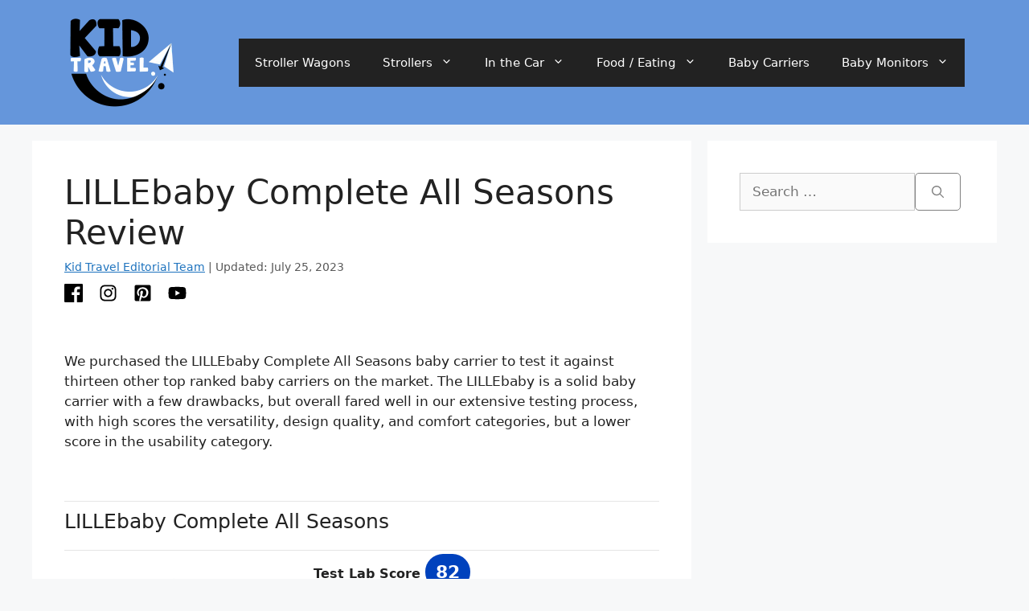

--- FILE ---
content_type: text/html; charset=UTF-8
request_url: https://kidtravel.org/baby-carriers/lillebaby-complete-all-seasons-review/
body_size: 25465
content:
<!DOCTYPE html>
<html lang="en-US" prefix="og: https://ogp.me/ns#">
<head>
	<meta charset="UTF-8">
		<style>img:is([sizes="auto" i], [sizes^="auto," i]) { contain-intrinsic-size: 3000px 1500px }</style>
	<meta name="viewport" content="width=device-width, initial-scale=1">
<!-- Search Engine Optimization by Rank Math PRO - https://rankmath.com/ -->
<title>LILLEbaby Complete All Seasons Review</title>
<meta name="description" content="The LILLEbaby Complete All Seasons offers a large variety of hold styles, from frontward and inward facing holds to back and hip carries."/>
<meta name="robots" content="follow, index, max-snippet:-1, max-video-preview:-1, max-image-preview:large"/>
<link rel="canonical" href="https://kidtravel.org/baby-carriers/lillebaby-complete-all-seasons-review/" />
<meta property="og:locale" content="en_US" />
<meta property="og:type" content="article" />
<meta property="og:title" content="LILLEbaby Complete All Seasons Review" />
<meta property="og:description" content="The LILLEbaby Complete All Seasons offers a large variety of hold styles, from frontward and inward facing holds to back and hip carries." />
<meta property="og:url" content="https://kidtravel.org/baby-carriers/lillebaby-complete-all-seasons-review/" />
<meta property="og:site_name" content="Kid Travel" />
<meta property="article:section" content="Baby Carriers" />
<meta property="og:updated_time" content="2023-07-25T20:13:08+00:00" />
<meta property="og:image" content="https://kidtravel.org/wp-content/uploads/2023/06/LillebabySmall.jpg" />
<meta property="og:image:secure_url" content="https://kidtravel.org/wp-content/uploads/2023/06/LillebabySmall.jpg" />
<meta property="og:image:width" content="1200" />
<meta property="og:image:height" content="900" />
<meta property="og:image:alt" content="LILLEbaby" />
<meta property="og:image:type" content="image/jpeg" />
<meta property="article:published_time" content="2023-06-19T13:42:59+00:00" />
<meta property="article:modified_time" content="2023-07-25T20:13:08+00:00" />
<meta property="og:video" content="https://www.youtube.com/embed/oHbkGyWaubY" />
<meta property="video:duration" content="248" />
<meta property="og:video" content="https://www.youtube.com/embed/5n2Mb-66JpA" />
<meta property="video:duration" content="25" />
<meta property="og:video" content="https://www.youtube.com/embed/D5V6xu49aJ8" />
<meta property="video:duration" content="30" />
<meta property="og:video" content="https://www.youtube.com/embed/DgUlvGjiCJg" />
<meta property="video:duration" content="25" />
<meta property="ya:ovs:upload_date" content="2022-07-24" />
<meta property="ya:ovs:allow_embed" content="true" />
<meta name="twitter:card" content="summary_large_image" />
<meta name="twitter:title" content="LILLEbaby Complete All Seasons Review" />
<meta name="twitter:description" content="The LILLEbaby Complete All Seasons offers a large variety of hold styles, from frontward and inward facing holds to back and hip carries." />
<meta name="twitter:image" content="https://kidtravel.org/wp-content/uploads/2023/06/LillebabySmall.jpg" />
<meta name="twitter:label1" content="Written by" />
<meta name="twitter:data1" content="Kid Travel Editorial Team" />
<meta name="twitter:label2" content="Time to read" />
<meta name="twitter:data2" content="8 minutes" />
<!-- /Rank Math WordPress SEO plugin -->

<link rel="alternate" type="application/rss+xml" title="Kid Travel &raquo; Feed" href="https://kidtravel.org/feed/" />
<link rel="alternate" type="application/rss+xml" title="Kid Travel &raquo; Comments Feed" href="https://kidtravel.org/comments/feed/" />
<script>
window._wpemojiSettings = {"baseUrl":"https:\/\/s.w.org\/images\/core\/emoji\/15.1.0\/72x72\/","ext":".png","svgUrl":"https:\/\/s.w.org\/images\/core\/emoji\/15.1.0\/svg\/","svgExt":".svg","source":{"concatemoji":"https:\/\/kidtravel.org\/wp-includes\/js\/wp-emoji-release.min.js?ver=6.8.1"}};
/*! This file is auto-generated */
!function(i,n){var o,s,e;function c(e){try{var t={supportTests:e,timestamp:(new Date).valueOf()};sessionStorage.setItem(o,JSON.stringify(t))}catch(e){}}function p(e,t,n){e.clearRect(0,0,e.canvas.width,e.canvas.height),e.fillText(t,0,0);var t=new Uint32Array(e.getImageData(0,0,e.canvas.width,e.canvas.height).data),r=(e.clearRect(0,0,e.canvas.width,e.canvas.height),e.fillText(n,0,0),new Uint32Array(e.getImageData(0,0,e.canvas.width,e.canvas.height).data));return t.every(function(e,t){return e===r[t]})}function u(e,t,n){switch(t){case"flag":return n(e,"\ud83c\udff3\ufe0f\u200d\u26a7\ufe0f","\ud83c\udff3\ufe0f\u200b\u26a7\ufe0f")?!1:!n(e,"\ud83c\uddfa\ud83c\uddf3","\ud83c\uddfa\u200b\ud83c\uddf3")&&!n(e,"\ud83c\udff4\udb40\udc67\udb40\udc62\udb40\udc65\udb40\udc6e\udb40\udc67\udb40\udc7f","\ud83c\udff4\u200b\udb40\udc67\u200b\udb40\udc62\u200b\udb40\udc65\u200b\udb40\udc6e\u200b\udb40\udc67\u200b\udb40\udc7f");case"emoji":return!n(e,"\ud83d\udc26\u200d\ud83d\udd25","\ud83d\udc26\u200b\ud83d\udd25")}return!1}function f(e,t,n){var r="undefined"!=typeof WorkerGlobalScope&&self instanceof WorkerGlobalScope?new OffscreenCanvas(300,150):i.createElement("canvas"),a=r.getContext("2d",{willReadFrequently:!0}),o=(a.textBaseline="top",a.font="600 32px Arial",{});return e.forEach(function(e){o[e]=t(a,e,n)}),o}function t(e){var t=i.createElement("script");t.src=e,t.defer=!0,i.head.appendChild(t)}"undefined"!=typeof Promise&&(o="wpEmojiSettingsSupports",s=["flag","emoji"],n.supports={everything:!0,everythingExceptFlag:!0},e=new Promise(function(e){i.addEventListener("DOMContentLoaded",e,{once:!0})}),new Promise(function(t){var n=function(){try{var e=JSON.parse(sessionStorage.getItem(o));if("object"==typeof e&&"number"==typeof e.timestamp&&(new Date).valueOf()<e.timestamp+604800&&"object"==typeof e.supportTests)return e.supportTests}catch(e){}return null}();if(!n){if("undefined"!=typeof Worker&&"undefined"!=typeof OffscreenCanvas&&"undefined"!=typeof URL&&URL.createObjectURL&&"undefined"!=typeof Blob)try{var e="postMessage("+f.toString()+"("+[JSON.stringify(s),u.toString(),p.toString()].join(",")+"));",r=new Blob([e],{type:"text/javascript"}),a=new Worker(URL.createObjectURL(r),{name:"wpTestEmojiSupports"});return void(a.onmessage=function(e){c(n=e.data),a.terminate(),t(n)})}catch(e){}c(n=f(s,u,p))}t(n)}).then(function(e){for(var t in e)n.supports[t]=e[t],n.supports.everything=n.supports.everything&&n.supports[t],"flag"!==t&&(n.supports.everythingExceptFlag=n.supports.everythingExceptFlag&&n.supports[t]);n.supports.everythingExceptFlag=n.supports.everythingExceptFlag&&!n.supports.flag,n.DOMReady=!1,n.readyCallback=function(){n.DOMReady=!0}}).then(function(){return e}).then(function(){var e;n.supports.everything||(n.readyCallback(),(e=n.source||{}).concatemoji?t(e.concatemoji):e.wpemoji&&e.twemoji&&(t(e.twemoji),t(e.wpemoji)))}))}((window,document),window._wpemojiSettings);
</script>
<style id='wp-emoji-styles-inline-css'>

	img.wp-smiley, img.emoji {
		display: inline !important;
		border: none !important;
		box-shadow: none !important;
		height: 1em !important;
		width: 1em !important;
		margin: 0 0.07em !important;
		vertical-align: -0.1em !important;
		background: none !important;
		padding: 0 !important;
	}
</style>
<link rel='stylesheet' id='wp-block-library-css' href='https://kidtravel.org/wp-includes/css/dist/block-library/style.min.css?ver=6.8.1' media='all' />
<style id='classic-theme-styles-inline-css'>
/*! This file is auto-generated */
.wp-block-button__link{color:#fff;background-color:#32373c;border-radius:9999px;box-shadow:none;text-decoration:none;padding:calc(.667em + 2px) calc(1.333em + 2px);font-size:1.125em}.wp-block-file__button{background:#32373c;color:#fff;text-decoration:none}
</style>
<link rel='stylesheet' id='wp-components-css' href='https://kidtravel.org/wp-includes/css/dist/components/style.min.css?ver=6.8.1' media='all' />
<link rel='stylesheet' id='wp-preferences-css' href='https://kidtravel.org/wp-includes/css/dist/preferences/style.min.css?ver=6.8.1' media='all' />
<link rel='stylesheet' id='wp-block-editor-css' href='https://kidtravel.org/wp-includes/css/dist/block-editor/style.min.css?ver=6.8.1' media='all' />
<link rel='stylesheet' id='wp-reusable-blocks-css' href='https://kidtravel.org/wp-includes/css/dist/reusable-blocks/style.min.css?ver=6.8.1' media='all' />
<link rel='stylesheet' id='wp-patterns-css' href='https://kidtravel.org/wp-includes/css/dist/patterns/style.min.css?ver=6.8.1' media='all' />
<link rel='stylesheet' id='wp-editor-css' href='https://kidtravel.org/wp-includes/css/dist/editor/style.min.css?ver=6.8.1' media='all' />
<link rel='stylesheet' id='i2-pros-cons-block-style-css-css' href='https://kidtravel.org/wp-content/plugins/i2-pro-cons/dist/blocks.editor.build.css?ver=1.3.1' media='all' />
<style id='i2-pros-cons-block-style-css-inline-css'>
 .i2-pros-cons-wrapper .i2-cons,.i2-pros-cons-wrapper .i2-pros{width: 48%;} .i2-pros-cons-wrapper .i2-spacer{width: 4%; display:block;} .i2-pros-cons-main-wrapper .i2pctitle{text-align: center!important;} .i2-pros-cons-main-wrapper .i2pctitle{color: #ffffff!important;} .i2-pros-cons-main-wrapper .i2pctitle{background-color: #00bf08!important;} .i2-pros-cons-wrapper .i2-cons-title,.i2-pros-cons-wrapper .i2-pros-title{font-size: 16px!important;} .i2-pros-cons-wrapper .i2-cons-title,.i2-pros-cons-wrapper .i2-pros-title{color: #ffffff!important;}.i2-pros-cons-wrapper .i2-pros-title {background-color: #0042bd !important;} .i2-pros-cons-wrapper .i2-cons-title{background-color: #bf000a!important;} .i2-pros-cons-wrapper .section ul li i{top: 8px!important;} .i2-pros-cons-wrapper .i2-pros  ul li i{color: #00bf08!important;} .i2-pros-cons-wrapper .i2-cons ul li i{color: #bf000a!important;} .i2-pros-cons-main-wrapper .i2-button-wrapper a{color: #ffffff!important;} .i2-pros-cons-main-wrapper .i2-button-wrapper a{background-color: #00bf08; border-color:#00bf08;} .i2-pros-cons-main-wrapper .i2-button-wrapper a:hover{background-color: #bf000a; border-color:#bf000a;}
</style>
<link rel='stylesheet' id='i2-pros-and-cons-custom-fonts-icons-style-css' href='https://kidtravel.org/wp-content/plugins/i2-pro-cons/dist/fonts/styles.css?ver=1.3.1' media='all' />
<style id='global-styles-inline-css'>
:root{--wp--preset--aspect-ratio--square: 1;--wp--preset--aspect-ratio--4-3: 4/3;--wp--preset--aspect-ratio--3-4: 3/4;--wp--preset--aspect-ratio--3-2: 3/2;--wp--preset--aspect-ratio--2-3: 2/3;--wp--preset--aspect-ratio--16-9: 16/9;--wp--preset--aspect-ratio--9-16: 9/16;--wp--preset--color--black: #000000;--wp--preset--color--cyan-bluish-gray: #abb8c3;--wp--preset--color--white: #ffffff;--wp--preset--color--pale-pink: #f78da7;--wp--preset--color--vivid-red: #cf2e2e;--wp--preset--color--luminous-vivid-orange: #ff6900;--wp--preset--color--luminous-vivid-amber: #fcb900;--wp--preset--color--light-green-cyan: #7bdcb5;--wp--preset--color--vivid-green-cyan: #00d084;--wp--preset--color--pale-cyan-blue: #8ed1fc;--wp--preset--color--vivid-cyan-blue: #0693e3;--wp--preset--color--vivid-purple: #9b51e0;--wp--preset--color--contrast: var(--contrast);--wp--preset--color--contrast-2: var(--contrast-2);--wp--preset--color--contrast-3: var(--contrast-3);--wp--preset--color--base: var(--base);--wp--preset--color--base-2: var(--base-2);--wp--preset--color--base-3: var(--base-3);--wp--preset--color--accent: var(--accent);--wp--preset--gradient--vivid-cyan-blue-to-vivid-purple: linear-gradient(135deg,rgba(6,147,227,1) 0%,rgb(155,81,224) 100%);--wp--preset--gradient--light-green-cyan-to-vivid-green-cyan: linear-gradient(135deg,rgb(122,220,180) 0%,rgb(0,208,130) 100%);--wp--preset--gradient--luminous-vivid-amber-to-luminous-vivid-orange: linear-gradient(135deg,rgba(252,185,0,1) 0%,rgba(255,105,0,1) 100%);--wp--preset--gradient--luminous-vivid-orange-to-vivid-red: linear-gradient(135deg,rgba(255,105,0,1) 0%,rgb(207,46,46) 100%);--wp--preset--gradient--very-light-gray-to-cyan-bluish-gray: linear-gradient(135deg,rgb(238,238,238) 0%,rgb(169,184,195) 100%);--wp--preset--gradient--cool-to-warm-spectrum: linear-gradient(135deg,rgb(74,234,220) 0%,rgb(151,120,209) 20%,rgb(207,42,186) 40%,rgb(238,44,130) 60%,rgb(251,105,98) 80%,rgb(254,248,76) 100%);--wp--preset--gradient--blush-light-purple: linear-gradient(135deg,rgb(255,206,236) 0%,rgb(152,150,240) 100%);--wp--preset--gradient--blush-bordeaux: linear-gradient(135deg,rgb(254,205,165) 0%,rgb(254,45,45) 50%,rgb(107,0,62) 100%);--wp--preset--gradient--luminous-dusk: linear-gradient(135deg,rgb(255,203,112) 0%,rgb(199,81,192) 50%,rgb(65,88,208) 100%);--wp--preset--gradient--pale-ocean: linear-gradient(135deg,rgb(255,245,203) 0%,rgb(182,227,212) 50%,rgb(51,167,181) 100%);--wp--preset--gradient--electric-grass: linear-gradient(135deg,rgb(202,248,128) 0%,rgb(113,206,126) 100%);--wp--preset--gradient--midnight: linear-gradient(135deg,rgb(2,3,129) 0%,rgb(40,116,252) 100%);--wp--preset--font-size--small: 13px;--wp--preset--font-size--medium: 20px;--wp--preset--font-size--large: 36px;--wp--preset--font-size--x-large: 42px;--wp--preset--spacing--20: 0.44rem;--wp--preset--spacing--30: 0.67rem;--wp--preset--spacing--40: 1rem;--wp--preset--spacing--50: 1.5rem;--wp--preset--spacing--60: 2.25rem;--wp--preset--spacing--70: 3.38rem;--wp--preset--spacing--80: 5.06rem;--wp--preset--shadow--natural: 6px 6px 9px rgba(0, 0, 0, 0.2);--wp--preset--shadow--deep: 12px 12px 50px rgba(0, 0, 0, 0.4);--wp--preset--shadow--sharp: 6px 6px 0px rgba(0, 0, 0, 0.2);--wp--preset--shadow--outlined: 6px 6px 0px -3px rgba(255, 255, 255, 1), 6px 6px rgba(0, 0, 0, 1);--wp--preset--shadow--crisp: 6px 6px 0px rgba(0, 0, 0, 1);}:where(.is-layout-flex){gap: 0.5em;}:where(.is-layout-grid){gap: 0.5em;}body .is-layout-flex{display: flex;}.is-layout-flex{flex-wrap: wrap;align-items: center;}.is-layout-flex > :is(*, div){margin: 0;}body .is-layout-grid{display: grid;}.is-layout-grid > :is(*, div){margin: 0;}:where(.wp-block-columns.is-layout-flex){gap: 2em;}:where(.wp-block-columns.is-layout-grid){gap: 2em;}:where(.wp-block-post-template.is-layout-flex){gap: 1.25em;}:where(.wp-block-post-template.is-layout-grid){gap: 1.25em;}.has-black-color{color: var(--wp--preset--color--black) !important;}.has-cyan-bluish-gray-color{color: var(--wp--preset--color--cyan-bluish-gray) !important;}.has-white-color{color: var(--wp--preset--color--white) !important;}.has-pale-pink-color{color: var(--wp--preset--color--pale-pink) !important;}.has-vivid-red-color{color: var(--wp--preset--color--vivid-red) !important;}.has-luminous-vivid-orange-color{color: var(--wp--preset--color--luminous-vivid-orange) !important;}.has-luminous-vivid-amber-color{color: var(--wp--preset--color--luminous-vivid-amber) !important;}.has-light-green-cyan-color{color: var(--wp--preset--color--light-green-cyan) !important;}.has-vivid-green-cyan-color{color: var(--wp--preset--color--vivid-green-cyan) !important;}.has-pale-cyan-blue-color{color: var(--wp--preset--color--pale-cyan-blue) !important;}.has-vivid-cyan-blue-color{color: var(--wp--preset--color--vivid-cyan-blue) !important;}.has-vivid-purple-color{color: var(--wp--preset--color--vivid-purple) !important;}.has-black-background-color{background-color: var(--wp--preset--color--black) !important;}.has-cyan-bluish-gray-background-color{background-color: var(--wp--preset--color--cyan-bluish-gray) !important;}.has-white-background-color{background-color: var(--wp--preset--color--white) !important;}.has-pale-pink-background-color{background-color: var(--wp--preset--color--pale-pink) !important;}.has-vivid-red-background-color{background-color: var(--wp--preset--color--vivid-red) !important;}.has-luminous-vivid-orange-background-color{background-color: var(--wp--preset--color--luminous-vivid-orange) !important;}.has-luminous-vivid-amber-background-color{background-color: var(--wp--preset--color--luminous-vivid-amber) !important;}.has-light-green-cyan-background-color{background-color: var(--wp--preset--color--light-green-cyan) !important;}.has-vivid-green-cyan-background-color{background-color: var(--wp--preset--color--vivid-green-cyan) !important;}.has-pale-cyan-blue-background-color{background-color: var(--wp--preset--color--pale-cyan-blue) !important;}.has-vivid-cyan-blue-background-color{background-color: var(--wp--preset--color--vivid-cyan-blue) !important;}.has-vivid-purple-background-color{background-color: var(--wp--preset--color--vivid-purple) !important;}.has-black-border-color{border-color: var(--wp--preset--color--black) !important;}.has-cyan-bluish-gray-border-color{border-color: var(--wp--preset--color--cyan-bluish-gray) !important;}.has-white-border-color{border-color: var(--wp--preset--color--white) !important;}.has-pale-pink-border-color{border-color: var(--wp--preset--color--pale-pink) !important;}.has-vivid-red-border-color{border-color: var(--wp--preset--color--vivid-red) !important;}.has-luminous-vivid-orange-border-color{border-color: var(--wp--preset--color--luminous-vivid-orange) !important;}.has-luminous-vivid-amber-border-color{border-color: var(--wp--preset--color--luminous-vivid-amber) !important;}.has-light-green-cyan-border-color{border-color: var(--wp--preset--color--light-green-cyan) !important;}.has-vivid-green-cyan-border-color{border-color: var(--wp--preset--color--vivid-green-cyan) !important;}.has-pale-cyan-blue-border-color{border-color: var(--wp--preset--color--pale-cyan-blue) !important;}.has-vivid-cyan-blue-border-color{border-color: var(--wp--preset--color--vivid-cyan-blue) !important;}.has-vivid-purple-border-color{border-color: var(--wp--preset--color--vivid-purple) !important;}.has-vivid-cyan-blue-to-vivid-purple-gradient-background{background: var(--wp--preset--gradient--vivid-cyan-blue-to-vivid-purple) !important;}.has-light-green-cyan-to-vivid-green-cyan-gradient-background{background: var(--wp--preset--gradient--light-green-cyan-to-vivid-green-cyan) !important;}.has-luminous-vivid-amber-to-luminous-vivid-orange-gradient-background{background: var(--wp--preset--gradient--luminous-vivid-amber-to-luminous-vivid-orange) !important;}.has-luminous-vivid-orange-to-vivid-red-gradient-background{background: var(--wp--preset--gradient--luminous-vivid-orange-to-vivid-red) !important;}.has-very-light-gray-to-cyan-bluish-gray-gradient-background{background: var(--wp--preset--gradient--very-light-gray-to-cyan-bluish-gray) !important;}.has-cool-to-warm-spectrum-gradient-background{background: var(--wp--preset--gradient--cool-to-warm-spectrum) !important;}.has-blush-light-purple-gradient-background{background: var(--wp--preset--gradient--blush-light-purple) !important;}.has-blush-bordeaux-gradient-background{background: var(--wp--preset--gradient--blush-bordeaux) !important;}.has-luminous-dusk-gradient-background{background: var(--wp--preset--gradient--luminous-dusk) !important;}.has-pale-ocean-gradient-background{background: var(--wp--preset--gradient--pale-ocean) !important;}.has-electric-grass-gradient-background{background: var(--wp--preset--gradient--electric-grass) !important;}.has-midnight-gradient-background{background: var(--wp--preset--gradient--midnight) !important;}.has-small-font-size{font-size: var(--wp--preset--font-size--small) !important;}.has-medium-font-size{font-size: var(--wp--preset--font-size--medium) !important;}.has-large-font-size{font-size: var(--wp--preset--font-size--large) !important;}.has-x-large-font-size{font-size: var(--wp--preset--font-size--x-large) !important;}
:where(.wp-block-post-template.is-layout-flex){gap: 1.25em;}:where(.wp-block-post-template.is-layout-grid){gap: 1.25em;}
:where(.wp-block-columns.is-layout-flex){gap: 2em;}:where(.wp-block-columns.is-layout-grid){gap: 2em;}
:root :where(.wp-block-pullquote){font-size: 1.5em;line-height: 1.6;}
</style>
<link rel='stylesheet' id='easyazon-addition-popovers-css' href='https://kidtravel.org/wp-content/plugins/Easyazon-hacked/addition/components/popovers/resources/popovers.css?ver=5.1.0' media='all' />
<link rel='stylesheet' id='generate-widget-areas-css' href='https://kidtravel.org/wp-content/themes/generatepress/assets/css/components/widget-areas.min.css?ver=3.6.0' media='all' />
<link rel='stylesheet' id='generate-style-css' href='https://kidtravel.org/wp-content/themes/generatepress/assets/css/main.min.css?ver=3.6.0' media='all' />
<style id='generate-style-inline-css'>
.generate-page-header, .page-header-image, .page-header-image-single {display:none}
body{background-color:#f7f8f9;color:#222222;}a{color:#1e73be;}a:hover, a:focus, a:active{color:#0505bd;}.wp-block-group__inner-container{max-width:1200px;margin-left:auto;margin-right:auto;}@media (max-width: 500px) and (min-width: 769px){.inside-header{display:flex;flex-direction:column;align-items:center;}.site-logo, .site-branding{margin-bottom:1.5em;}#site-navigation{margin:0 auto;}.header-widget{margin-top:1.5em;}}:root{--contrast:#222222;--contrast-2:#575760;--contrast-3:#b2b2be;--base:#f0f0f0;--base-2:#f7f8f9;--base-3:#ffffff;--accent:#1e73be;}:root .has-contrast-color{color:var(--contrast);}:root .has-contrast-background-color{background-color:var(--contrast);}:root .has-contrast-2-color{color:var(--contrast-2);}:root .has-contrast-2-background-color{background-color:var(--contrast-2);}:root .has-contrast-3-color{color:var(--contrast-3);}:root .has-contrast-3-background-color{background-color:var(--contrast-3);}:root .has-base-color{color:var(--base);}:root .has-base-background-color{background-color:var(--base);}:root .has-base-2-color{color:var(--base-2);}:root .has-base-2-background-color{background-color:var(--base-2);}:root .has-base-3-color{color:var(--base-3);}:root .has-base-3-background-color{background-color:var(--base-3);}:root .has-accent-color{color:var(--accent);}:root .has-accent-background-color{background-color:var(--accent);}body, button, input, select, textarea{font-family:-apple-system, system-ui, BlinkMacSystemFont, "Segoe UI", Helvetica, Arial, sans-serif, "Apple Color Emoji", "Segoe UI Emoji", "Segoe UI Symbol";}body{line-height:1.5;}.entry-content > [class*="wp-block-"]:not(:last-child):not(.wp-block-heading){margin-bottom:1.5em;}.main-navigation .main-nav ul ul li a{font-size:14px;}.sidebar .widget, .footer-widgets .widget{font-size:17px;}h2{font-size:28px;}h3{font-size:25px;}h4{font-size:22px;}@media (max-width:768px){h1{font-size:31px;}h2{font-size:27px;}h3{font-size:24px;}h4{font-size:22px;}h5{font-size:19px;}}.top-bar{background-color:#636363;color:#ffffff;}.top-bar a{color:#ffffff;}.top-bar a:hover{color:#303030;}.site-header{background-color:#ffffff;}.main-title a,.main-title a:hover{color:#222222;}.site-description{color:#757575;}.main-navigation,.main-navigation ul ul{background-color:#222222;}.main-navigation .main-nav ul li a, .main-navigation .menu-toggle, .main-navigation .menu-bar-items{color:#ffffff;}.main-navigation .main-nav ul li:not([class*="current-menu-"]):hover > a, .main-navigation .main-nav ul li:not([class*="current-menu-"]):focus > a, .main-navigation .main-nav ul li.sfHover:not([class*="current-menu-"]) > a, .main-navigation .menu-bar-item:hover > a, .main-navigation .menu-bar-item.sfHover > a{color:#ffffff;background-color:#3f3f3f;}button.menu-toggle:hover,button.menu-toggle:focus{color:#ffffff;}.main-navigation .main-nav ul li[class*="current-menu-"] > a{color:#ffffff;background-color:#3f3f3f;}.navigation-search input[type="search"],.navigation-search input[type="search"]:active, .navigation-search input[type="search"]:focus, .main-navigation .main-nav ul li.search-item.active > a, .main-navigation .menu-bar-items .search-item.active > a{color:#ffffff;background-color:#3f3f3f;}.main-navigation ul ul{background-color:#3f3f3f;}.main-navigation .main-nav ul ul li a{color:#ffffff;}.main-navigation .main-nav ul ul li:not([class*="current-menu-"]):hover > a,.main-navigation .main-nav ul ul li:not([class*="current-menu-"]):focus > a, .main-navigation .main-nav ul ul li.sfHover:not([class*="current-menu-"]) > a{color:#ffffff;background-color:#4f4f4f;}.main-navigation .main-nav ul ul li[class*="current-menu-"] > a{color:#ffffff;background-color:#4f4f4f;}.separate-containers .inside-article, .separate-containers .comments-area, .separate-containers .page-header, .one-container .container, .separate-containers .paging-navigation, .inside-page-header{background-color:#ffffff;}.entry-title a{color:#222222;}.entry-title a:hover{color:#55555e;}.entry-meta{color:#595959;}.sidebar .widget{background-color:#ffffff;}.footer-widgets{background-color:#ffffff;}.footer-widgets .widget-title{color:#000000;}.site-info{color:#ffffff;background-color:#55555e;}.site-info a{color:#ffffff;}.site-info a:hover{color:#d3d3d3;}.footer-bar .widget_nav_menu .current-menu-item a{color:#d3d3d3;}input[type="text"],input[type="email"],input[type="url"],input[type="password"],input[type="search"],input[type="tel"],input[type="number"],textarea,select{color:#666666;background-color:#fafafa;border-color:#cccccc;}input[type="text"]:focus,input[type="email"]:focus,input[type="url"]:focus,input[type="password"]:focus,input[type="search"]:focus,input[type="tel"]:focus,input[type="number"]:focus,textarea:focus,select:focus{color:#666666;background-color:#ffffff;border-color:#bfbfbf;}button,html input[type="button"],input[type="reset"],input[type="submit"],a.button,a.wp-block-button__link:not(.has-background){color:#ffffff;background-color:#55555e;}button:hover,html input[type="button"]:hover,input[type="reset"]:hover,input[type="submit"]:hover,a.button:hover,button:focus,html input[type="button"]:focus,input[type="reset"]:focus,input[type="submit"]:focus,a.button:focus,a.wp-block-button__link:not(.has-background):active,a.wp-block-button__link:not(.has-background):focus,a.wp-block-button__link:not(.has-background):hover{color:#ffffff;background-color:#ff0000;}a.generate-back-to-top{background-color:rgba( 0,0,0,0.4 );color:#ffffff;}a.generate-back-to-top:hover,a.generate-back-to-top:focus{background-color:rgba( 0,0,0,0.6 );color:#ffffff;}:root{--gp-search-modal-bg-color:var(--base-3);--gp-search-modal-text-color:var(--contrast);--gp-search-modal-overlay-bg-color:rgba(0,0,0,0.2);}@media (max-width:768px){.main-navigation .menu-bar-item:hover > a, .main-navigation .menu-bar-item.sfHover > a{background:none;color:#ffffff;}}.nav-below-header .main-navigation .inside-navigation.grid-container, .nav-above-header .main-navigation .inside-navigation.grid-container{padding:0px 20px 0px 20px;}.site-main .wp-block-group__inner-container{padding:40px;}.separate-containers .paging-navigation{padding-top:20px;padding-bottom:20px;}.entry-content .alignwide, body:not(.no-sidebar) .entry-content .alignfull{margin-left:-40px;width:calc(100% + 80px);max-width:calc(100% + 80px);}.rtl .menu-item-has-children .dropdown-menu-toggle{padding-left:20px;}.rtl .main-navigation .main-nav ul li.menu-item-has-children > a{padding-right:20px;}@media (max-width:768px){.separate-containers .inside-article, .separate-containers .comments-area, .separate-containers .page-header, .separate-containers .paging-navigation, .one-container .site-content, .inside-page-header{padding:30px;}.site-main .wp-block-group__inner-container{padding:30px;}.inside-top-bar{padding-right:30px;padding-left:30px;}.inside-header{padding-right:30px;padding-left:30px;}.widget-area .widget{padding-top:30px;padding-right:30px;padding-bottom:30px;padding-left:30px;}.footer-widgets-container{padding-top:30px;padding-right:30px;padding-bottom:30px;padding-left:30px;}.inside-site-info{padding-right:30px;padding-left:30px;}.entry-content .alignwide, body:not(.no-sidebar) .entry-content .alignfull{margin-left:-30px;width:calc(100% + 60px);max-width:calc(100% + 60px);}.one-container .site-main .paging-navigation{margin-bottom:20px;}}/* End cached CSS */.is-right-sidebar{width:30%;}.is-left-sidebar{width:30%;}.site-content .content-area{width:70%;}@media (max-width:768px){.main-navigation .menu-toggle,.sidebar-nav-mobile:not(#sticky-placeholder){display:block;}.main-navigation ul,.gen-sidebar-nav,.main-navigation:not(.slideout-navigation):not(.toggled) .main-nav > ul,.has-inline-mobile-toggle #site-navigation .inside-navigation > *:not(.navigation-search):not(.main-nav){display:none;}.nav-align-right .inside-navigation,.nav-align-center .inside-navigation{justify-content:space-between;}.has-inline-mobile-toggle .mobile-menu-control-wrapper{display:flex;flex-wrap:wrap;}.has-inline-mobile-toggle .inside-header{flex-direction:row;text-align:left;flex-wrap:wrap;}.has-inline-mobile-toggle .header-widget,.has-inline-mobile-toggle #site-navigation{flex-basis:100%;}.nav-float-left .has-inline-mobile-toggle #site-navigation{order:10;}}
.dynamic-author-image-rounded{border-radius:100%;}.dynamic-featured-image, .dynamic-author-image{vertical-align:middle;}.one-container.blog .dynamic-content-template:not(:last-child), .one-container.archive .dynamic-content-template:not(:last-child){padding-bottom:0px;}.dynamic-entry-excerpt > p:last-child{margin-bottom:0px;}
</style>
<link rel='stylesheet' id='generate-child-css' href='https://kidtravel.org/wp-content/themes/generatepress_child/style.css?ver=1625079431' media='all' />
<style id='generateblocks-inline-css'>
:root{--gb-container-width:1200px;}.gb-container .wp-block-image img{vertical-align:middle;}.gb-grid-wrapper .wp-block-image{margin-bottom:0;}.gb-highlight{background:none;}.gb-shape{line-height:0;}
</style>
<link rel='stylesheet' id='generate-blog-images-css' href='https://kidtravel.org/wp-content/plugins/gp-premium/blog/functions/css/featured-images.min.css?ver=2.4.0' media='all' />
<script src="https://kidtravel.org/wp-includes/js/jquery/jquery.min.js?ver=3.7.1" id="jquery-core-js"></script>
<script src="https://kidtravel.org/wp-includes/js/jquery/jquery-migrate.min.js?ver=3.4.1" id="jquery-migrate-js"></script>
<link rel="https://api.w.org/" href="https://kidtravel.org/wp-json/" /><link rel="alternate" title="JSON" type="application/json" href="https://kidtravel.org/wp-json/wp/v2/posts/78674" /><link rel="EditURI" type="application/rsd+xml" title="RSD" href="https://kidtravel.org/xmlrpc.php?rsd" />
<meta name="generator" content="WordPress 6.8.1" />
<link rel='shortlink' href='https://kidtravel.org/?p=78674' />
<link rel="alternate" title="oEmbed (JSON)" type="application/json+oembed" href="https://kidtravel.org/wp-json/oembed/1.0/embed?url=https%3A%2F%2Fkidtravel.org%2Fbaby-carriers%2Flillebaby-complete-all-seasons-review%2F" />
<link rel="alternate" title="oEmbed (XML)" type="text/xml+oembed" href="https://kidtravel.org/wp-json/oembed/1.0/embed?url=https%3A%2F%2Fkidtravel.org%2Fbaby-carriers%2Flillebaby-complete-all-seasons-review%2F&#038;format=xml" />

<!-- Schema & Structured Data For WP v1.46 - -->
<script type="application/ld+json" class="saswp-schema-markup-output">
[{"@context":"https:\/\/schema.org\/","@graph":[{"@type":"Organization","@id":"https:\/\/kidtravel.org#Organization","name":"Lifetime Content LLC","url":"https:\/\/lifetimecontent.com","sameAs":["https:\/\/www.facebook.com\/kidtravel.org","https:\/\/www.pinterest.com\/kidtravelorg\/","https:\/\/www.tiktok.com\/@kidtravel1","https:\/\/www.youtube.com\/@KidTravel1"],"legalName":"Lifetime Content LLC","logo":{"@type":"ImageObject","url":"https:\/\/kidtravel.org\/wp-content\/uploads\/2021\/07\/logo-kt.jpg","width":"162","height":"36"},"contactPoint":{"@type":"ContactPoint","contactType":"customer support","telephone":"3173248312\u202c","url":"https:\/\/kidtravel.org\/contact-us"}},{"@type":"WebSite","@id":"https:\/\/kidtravel.org#website","headline":"Kid Travel","name":"Kid Travel","description":"Safe travel for our children","url":"https:\/\/kidtravel.org","publisher":{"@id":"https:\/\/kidtravel.org#Organization"}},{"@context":"https:\/\/schema.org\/","@type":"WebPage","@id":"https:\/\/kidtravel.org\/baby-carriers\/lillebaby-complete-all-seasons-review\/#webpage","name":"LILLEbaby Complete All Seasons Review","url":"https:\/\/kidtravel.org\/baby-carriers\/lillebaby-complete-all-seasons-review\/","lastReviewed":"2023-07-25T20:13:08+00:00","dateCreated":"2023-06-19T13:42:59+00:00","inLanguage":"en-US","description":"The LILLEbaby Complete All Seasons offers a large variety of hold styles, from frontward and inward facing holds to back and hip carries.","keywords":"","reviewedBy":{"@type":"Organization","name":"Lifetime Content LLC","url":"https:\/\/lifetimecontent.com","logo":{"@type":"ImageObject","url":"https:\/\/kidtravel.org\/wp-content\/uploads\/2021\/07\/logo-kt.jpg","width":"162","height":"36"}},"publisher":{"@type":"Organization","name":"Lifetime Content LLC","url":"https:\/\/lifetimecontent.com","logo":{"@type":"ImageObject","url":"https:\/\/kidtravel.org\/wp-content\/uploads\/2021\/07\/logo-kt.jpg","width":"162","height":"36"}},"primaryImageOfPage":{"@id":"https:\/\/kidtravel.org\/baby-carriers\/lillebaby-complete-all-seasons-review\/#primaryimage"},"mainContentOfPage":[[{"@context":"https:\/\/schema.org\/","@type":"SiteNavigationElement","@id":"https:\/\/kidtravel.org#Main","name":"Stroller Wagons","url":"https:\/\/kidtravel.org\/stroller-wagons\/best-stroller-wagons\/"},{"@context":"https:\/\/schema.org\/","@type":"SiteNavigationElement","@id":"https:\/\/kidtravel.org#Main","name":"The Best Lightweight and Umbrella Strollers","url":"https:\/\/kidtravel.org\/strollers\/best-lightweight-umbrella-stroller\/"},{"@context":"https:\/\/schema.org\/","@type":"SiteNavigationElement","@id":"https:\/\/kidtravel.org#Main","name":"The Best Strollers for Airline Travel","url":"https:\/\/kidtravel.org\/strollers\/best-strollers-airplane-travel\/"},{"@context":"https:\/\/schema.org\/","@type":"SiteNavigationElement","@id":"https:\/\/kidtravel.org#Main","name":"Baby Car Mirrors","url":"https:\/\/kidtravel.org\/car\/best-baby-car-mirrors\/"},{"@context":"https:\/\/schema.org\/","@type":"SiteNavigationElement","@id":"https:\/\/kidtravel.org#Main","name":"Baby Car Sun Shades","url":"https:\/\/kidtravel.org\/car\/best-car-sunshades\/"},{"@context":"https:\/\/schema.org\/","@type":"SiteNavigationElement","@id":"https:\/\/kidtravel.org#Main","name":"Car Seat Expiration","url":"https:\/\/kidtravel.org\/car-seats\/car-seat-expiration\/"},{"@context":"https:\/\/schema.org\/","@type":"SiteNavigationElement","@id":"https:\/\/kidtravel.org#Main","name":"Free Infant Car Seats","url":"https:\/\/kidtravel.org\/car-seats\/free-car-seats\/"},{"@context":"https:\/\/schema.org\/","@type":"SiteNavigationElement","@id":"https:\/\/kidtravel.org#Main","name":"Inglesina Fast Table","url":"https:\/\/kidtravel.org\/food-eating\/inglesina-high-chair-review\/"},{"@context":"https:\/\/schema.org\/","@type":"SiteNavigationElement","@id":"https:\/\/kidtravel.org#Main","name":"Portable High Chairs","url":"https:\/\/kidtravel.org\/food-eating\/best-portable-highchairs\/"},{"@context":"https:\/\/schema.org\/","@type":"SiteNavigationElement","@id":"https:\/\/kidtravel.org#Main","name":"Baby Carriers","url":"https:\/\/kidtravel.org\/baby-carriers\/best-baby-carriers\/"},{"@context":"https:\/\/schema.org\/","@type":"SiteNavigationElement","@id":"https:\/\/kidtravel.org#Main","name":"The Best Travel Baby Monitors","url":"https:\/\/kidtravel.org\/baby-monitors\/best-travel-baby-monitors\/"},{"@context":"https:\/\/schema.org\/","@type":"SiteNavigationElement","@id":"https:\/\/kidtravel.org#Main","name":"Babysense Split Screen","url":"https:\/\/kidtravel.org\/baby-monitors\/babysense-split-screen-video-monitor-review\/"},{"@context":"https:\/\/schema.org\/","@type":"SiteNavigationElement","@id":"https:\/\/kidtravel.org#Main","name":"eufy Security Spaceview","url":"https:\/\/kidtravel.org\/baby-monitors\/eufy-security-spaceview-video-monitor-review\/"},{"@context":"https:\/\/schema.org\/","@type":"SiteNavigationElement","@id":"https:\/\/kidtravel.org#Main","name":"Google Nest 2nd Generation","url":"https:\/\/kidtravel.org\/baby-monitors\/google-nest-2nd-generation-video-monitor-review\/"},{"@context":"https:\/\/schema.org\/","@type":"SiteNavigationElement","@id":"https:\/\/kidtravel.org#Main","name":"HelloBaby Video Monitor","url":"https:\/\/kidtravel.org\/baby-monitors\/hellobaby-video-baby-monitor-review\/"},{"@context":"https:\/\/schema.org\/","@type":"SiteNavigationElement","@id":"https:\/\/kidtravel.org#Main","name":"Infant Optics DXR-8 PRO","url":"https:\/\/kidtravel.org\/baby-monitors\/infant-optics-dxr-8-pro-video-monitor-review\/"},{"@context":"https:\/\/schema.org\/","@type":"SiteNavigationElement","@id":"https:\/\/kidtravel.org#Main","name":"Owlet Cam Video Monitor","url":"https:\/\/kidtravel.org\/baby-monitors\/owlet-cam-video-baby-monitor-review\/"},{"@context":"https:\/\/schema.org\/","@type":"SiteNavigationElement","@id":"https:\/\/kidtravel.org#Main","name":"VTech Audio Monitor","url":"https:\/\/kidtravel.org\/baby-monitors\/vtech-video-baby-monitor-comparison-review\/"},{"@context":"https:\/\/schema.org\/","@type":"SiteNavigationElement","@id":"https:\/\/kidtravel.org#Main","name":"VTech Video Monitor","url":"https:\/\/kidtravel.org\/baby-monitors\/vtech-video-baby-monitor-review\/"},{"@context":"https:\/\/schema.org\/","@type":"SiteNavigationElement","@id":"https:\/\/kidtravel.org#Main","name":"Wyze Cam v3","url":"https:\/\/kidtravel.org\/baby-monitors\/wyze-cam-v-3-video-monitor-review\/"}]],"isPartOf":{"@id":"https:\/\/kidtravel.org#website"},"breadcrumb":{"@id":"https:\/\/kidtravel.org\/baby-carriers\/lillebaby-complete-all-seasons-review\/#breadcrumb"}},{"@type":"BreadcrumbList","@id":"https:\/\/kidtravel.org\/baby-carriers\/lillebaby-complete-all-seasons-review\/#breadcrumb","itemListElement":[{"@type":"ListItem","position":1,"item":{"@id":"https:\/\/kidtravel.org","name":"Kid Travel"}},{"@type":"ListItem","position":2,"item":{"@id":"https:\/\/kidtravel.org\/category\/baby-carriers\/","name":"Baby Carriers"}},{"@type":"ListItem","position":3,"item":{"@id":"https:\/\/kidtravel.org\/baby-carriers\/lillebaby-complete-all-seasons-review\/","name":"LILLEbaby Complete All Seasons Review"}}]},{"@type":"Article","@id":"https:\/\/kidtravel.org\/baby-carriers\/lillebaby-complete-all-seasons-review\/#Article","url":"https:\/\/kidtravel.org\/baby-carriers\/lillebaby-complete-all-seasons-review\/","inLanguage":"en-US","mainEntityOfPage":"https:\/\/kidtravel.org\/baby-carriers\/lillebaby-complete-all-seasons-review\/#webpage","headline":"LILLEbaby Complete All Seasons Review","description":"The LILLEbaby Complete All Seasons offers a large variety of hold styles, from frontward and inward facing holds to back and hip carries.","keywords":"","datePublished":"2023-06-19T13:42:59+00:00","dateModified":"2023-07-25T20:13:08+00:00","author":{"@type":"Person","name":"Kid Travel Editorial Team","url":"https:\/\/kidtravel.org\/author\/ashley\/","sameAs":[],"image":{"@type":"ImageObject","url":"https:\/\/secure.gravatar.com\/avatar\/2c9e6da3e13f75ea9f378f4533810a77e70aea76444a7cab0ce72b516a95d081?s=96&d=mm&r=g","height":96,"width":96}},"editor":{"@type":"Person","name":"Kid Travel Editorial Team","url":"https:\/\/kidtravel.org\/author\/ashley\/","sameAs":[],"image":{"@type":"ImageObject","url":"https:\/\/secure.gravatar.com\/avatar\/2c9e6da3e13f75ea9f378f4533810a77e70aea76444a7cab0ce72b516a95d081?s=96&d=mm&r=g","height":96,"width":96}},"publisher":{"@id":"https:\/\/kidtravel.org#Organization"},"image":[{"@type":"ImageObject","@id":"https:\/\/kidtravel.org\/baby-carriers\/lillebaby-complete-all-seasons-review\/#primaryimage","url":"https:\/\/kidtravel.org\/wp-content\/uploads\/2023\/06\/LillebabySmall.jpg","width":"1200","height":"900"},{"@type":"ImageObject","url":"https:\/\/kidtravel.org\/wp-content\/uploads\/2023\/06\/LillebabySmall-1200x675.jpg","width":"1200","height":"675"},{"@type":"ImageObject","url":"https:\/\/kidtravel.org\/wp-content\/uploads\/2023\/06\/LillebabySmall-900x900.jpg","width":"900","height":"900"},{"@type":"ImageObject","url":"https:\/\/kidtravel.org\/wp-content\/uploads\/2023\/06\/LILLEbabyRosie-700x639.jpg","width":700,"height":639,"caption":"View of one year old test subject in a front facing hold"},{"@type":"ImageObject","url":"https:\/\/kidtravel.org\/wp-content\/uploads\/2023\/06\/Lillebaby-s-700x525.jpg","width":700,"height":525,"caption":"Lillebaby complete all seasons front view"},{"@type":"ImageObject","url":"https:\/\/kidtravel.org\/wp-content\/uploads\/2023\/06\/DirectionsSmall-700x509.jpg","width":700,"height":509,"caption":"View of the seat adjustment portion of the LILLEbaby instruction manual"},{"@type":"ImageObject","url":"https:\/\/kidtravel.org\/wp-content\/uploads\/2023\/06\/RylieBackCarry-700x525.jpg","width":700,"height":525,"caption":"Shot of 4 year old in a back carry on the LILLEbaby"},{"@type":"ImageObject","url":"https:\/\/kidtravel.org\/wp-content\/uploads\/2023\/06\/LILLEbabyGIF.gif","width":500,"height":282,"caption":"GIF showing the front of the LILLEbaby unzipping for airflow"}],"isPartOf":{"@id":"https:\/\/kidtravel.org\/baby-carriers\/lillebaby-complete-all-seasons-review\/#webpage"}}]}]
</script>

<!-- Google Tag Manager -->
<script>(function(w,d,s,l,i){w[l]=w[l]||[];w[l].push({'gtm.start':
new Date().getTime(),event:'gtm.js'});var f=d.getElementsByTagName(s)[0],
j=d.createElement(s),dl=l!='dataLayer'?'&l='+l:'';j.async=true;j.src=
'https://www.googletagmanager.com/gtm.js?id='+i+dl;f.parentNode.insertBefore(j,f);
})(window,document,'script','dataLayer','GTM-KL7W37P');</script>
<!-- End Google Tag Manager --><link rel="apple-touch-icon" sizes="180x180" href="/apple-touch-icon.png">
<link rel="icon" type="image/png" sizes="32x32" href="/favicon-32x32.png">
<link rel="icon" type="image/png" sizes="16x16" href="/favicon-16x16.png">
<link rel="manifest" href="/site.webmanifest">
<link rel="mask-icon" href="/safari-pinned-tab.svg" color="#5bbad5">
<meta name="msapplication-TileColor" content="#da532c">
<meta name="theme-color" content="#ffffff"><!-- Pinterest Tag -->
<script>
!function(e){if(!window.pintrk){window.pintrk = function () {
window.pintrk.queue.push(Array.prototype.slice.call(arguments))};var
  n=window.pintrk;n.queue=[],n.version="3.0";var
  t=document.createElement("script");t.async=!0,t.src=e;var
  r=document.getElementsByTagName("script")[0];
  r.parentNode.insertBefore(t,r)}}("https://s.pinimg.com/ct/core.js");
pintrk('load', '2613619621441', {em: '<user_email_address>'});
pintrk('page');
</script>
<noscript>
<img height="1" width="1" style="display:none;" alt=""
  src="https://ct.pinterest.com/v3/?event=init&tid=2613619621441&pd[em]=<hashed_email_address>&noscript=1" />
</noscript>
<!-- end Pinterest Tag -->		<style id="wp-custom-css">
			.wp-block-media-text {
	margin-bottom: 10px;
}
.kt-social-wrap {
	
	display: flex;
	flex-wrap: wrap;
}
.kt-social-link {
	height: 23px;
	width:23px;
	margin-right:20px;
	margin-top:10px;
}
.home-cover-text a {
	color: black; !important;
	font-weight: 900;
}
.home-cover-text  {
	opacity: .7;
}
p.has-background {
	padding: 0px;
}
.state-list li
{
list-style-type: none;
}
.wp-block-cover__inner-container {
	margin-top: 350px;
}
hr {
	margin-top: 10px;
	margin-bottom: 10px;
}
.easyazon-link {
	text-decoration: underline;
}
.search-submit  {
	color: gray;
	border-color: gray;
}

.author-box {
  font-size: 0.9em;
	float: left;
}

.avatar {
  width: 100px;
	height: 100px;
  margin-right: 20px;
	margin-bottom: 0.5em;
	float:left;
}

.author-title {
	font-size: 22px;
  margin-bottom: 0.5em;
	margin-top: 0em;
	width:100%;
}

.author-box hr {
	margin-bottom: 0.5em;
	margin-top: 70px;
}
.site-header {
	background-color:#6596db;
}

.wp-block-post h3 {
	border-bottom: none;
}

.prod-table {
	border: .003em solid lightgrey;
	border-radius: 5px;
}
.prod-th {
	border: none;
	font-weight: 550;
	font-size: 17px;
	text-align: center;
}

.prod-td {
	border-top: 1px solid lightgrey;
	border-left: none;
	border-right: none;
	border-bottom: none;
} 
.prod-td a:link {
	text-decoration: none;
}
.toc_list a:link {
	text-decoration: none;
}

@media (max-width: 768px) {
.prod-td:nth-child(3n+1) {
	min-width: 100px;
}
}
@media (min-width: 769px) {
.prod-td:nth-child(3n+1) {
	min-width: 200px;
}
}
button, .button {
	border-radius: 5px;
	border-width: x2px;
	border-color: red;
	color: red;
	background: white;
	line-height: 16px;
	margin-right:5px;
}

.toc_list {
	margin: 0 0;
}

.jtoc_container {
   background: #f2f2f2;
   border: 1px solid #ddd;
    border-radius: 4px;
    box-shadow: 0 1px 1px rgba(0,0,0,.05);
    display: table;
    margin-bottom: 1em;
    padding: 10px;
    position: relative;
    width: auto;
}
.jtoc_head {
    font-size: 24px;
}
.jtoc_h2 {
    font-size: 17px;
    margin-left:20px;
    text-decoration: none;
	  line-height: 1.6;
	  display: block;
}
.jtoc_h3 {
    font-size: 16px;
    margin-left:40px;
    text-decoration: none;
	  line-height: 1.7;
	  display: none;
}

.jtoc_button {
	color: grey;
	border-color: grey;
	 line-height: .5;
	padding: 7px;
}

.wp-show-posts-entry-header {
	text-align: center;
}

.prod-block {
	max-width: 500px;
	margin-bottom: 30px;
}
.prod-block button {
	margin-top: 10px;
	font-size: 16px;
	line-height: 10px;
	padding: 10px 10px 10px 10px;
}
@media (max-width: 768px) {
  .prod-block button {
	max-width: 160px;
	font-size: 16px;
	line-height: 16px;
	font-weight: bold;
	padding: 8px;
 }
	#table-like {
		display: table;
		width: 100px;
		margin-right: 0px;
	}
}

#table-like {
  display: table;
  width: 200px;
	float:left;
	margin-right:	50px;
}
@media (max-width: 768px) {
	#table-like {
		display: table;
		width: 170px;
		margin-right: 25px;
	}
}
#table-like div {
  display: table-row;
  margin: 15px;
}

#table-like div span {
  display: table-cell;
  font-weight: bold;
}
#table-like div span span {
  display: inline-block;
  font-weight: bold;
}
.pdot {
  height: 15px;
  width: 15px;
  background-color: red;
  border-radius: 50%;
  display: inline-block;
  margin-right: 2px;
}
#compare-table th {
  text-align: center;
  min-width: 100px;

}
#compare-table th button {
    background:none;
    border:none;
    margin:0;
    padding:0;
    cursor: pointer;
	color:black;
  font-size:18px;
  font-weight: 600;
  }
#remaining {display: none;}
.responsive-table {
     overflow-x:auto;
}
#collapseBtn {
	font-size: 15px;
	padding: 6px;
	margin-bottom:20px;
}
.grid-post-related {
	margin-top: 10px;
	margin-bottom: 20px;
}
.grid-post-related button {
	margin: 2px 2px 8px 5px;
}
@media (max-width: 768px) {
	.grid-post-related button {
		margin: 2px 2px 8px 5px;
	}
}
.grid-post-disp-wrapper {
            width: 100%;
            border-width: 0;
            white-space: normal;
            display: -webkit-flex;
            display: flex;
            -webkit-flex-wrap: wrap;
            flex-wrap: wrap;
            box-sizing: border-box;
            justify-content: space-between;
        }

        .grid-post-disp-col {
            color: #3a3a3a;
            margin-bottom: 20px;
            display: grid;
            box-sizing: border-box;
            box-shadow: none !important;
            background-color: #fff;
            overflow: hidden;
            border-radius: 5px;
            border: 1px solid #e4e4e4;
            text-decoration: none;
            text-align: center;
            position: relative;
            transition: transform .5s;
        }
        .grid-post-disp-col p {
            margin-top: 10px;
            color: #3a3a3a;
            font-weight: 600;
            font-size: 18px;
            text-decoration: none;
        }

        .grid-post-disp-container {
            order: 2;
            height: 100%;
            text-decoration: none;
            font-family: "Segoe UI";
            transition: transform 2s;
        }
        .grid-post-disp-container:hover {
            color: #323232;
        }

        .grid-post-disp-col:hover .grid-post-disp-image:hover .grid-post-disp-title:hover {
            color: #323232;
            -webkit-filter: brightness(105%);
            -webkit-transition: all .3s ease-in-out;
            transition: all .3s ease-out;
            -ms-transform: scale(.97); /* IE 9 */
            -webkit-transform: scale(.97); /* Safari 3-8 */
            transform: scale(.97);
        }

        .grid-post-disp-col:hover  {
            color: #323232;
            -ms-transform: scale(.97); /* IE 9 */
            -webkit-transform: scale(.97); /* Safari 3-8 */
            transform: scale(.97);
        }

        .grid-post-disp-image {
            background-color: rgba(255, 255, 255, .34);
            transition: background-color .2s linear;
            object-fit: cover;
            display: inline-block;
            vertical-align: middle;
            border-radius: 0;
            width: 100%;
            cursor: pointer;
        }

        .grid-post-disp-title {
            overflow: hidden;
            margin: 0;
            line-height: 25px;
            font-size: 1.25rem;
            display: block;
            background-color: #fff;
            padding: 15px;
            color: #3a3a3a;
            text-decoration: none;
            text-align: center;
            font-weight: 600;
        }

        .grid-post-disp-title::hover {
            color: #323232;
        }

        .grid-col-width-1 .grid-post-disp-title {
            font-size: 2.25rem;
            line-height: 1.1;
        }

        .grid-col-width-2 .grid-post-disp-title {
            font-size: 1.7rem;
            line-height: 1.15;
        }

        .grid-col-width-3 .grid-post-disp-title {
            font-size: 1.125rem;
            line-height: 1.2;
        }

        .grid-post-disp-col:last-child .grid-post-disp-container {
            margin: 0;
        }

        .grid-col-width-1 {
            flex: 0 0 100%;
        }

        .grid-col-width-2 {
            flex: 0 0 49%;
        }

        .grid-col-width-3 {
            flex: 0 0 32.33%;
        }

        .grid-col-width-1 .grid-post-disp-image {
            max-height: 330px;
            min-height: 330px;
            height: 330px;
        }

        .grid-col-width-2 .grid-post-disp-image {
            max-height: 225px;
            min-height: 225px;
            height: 225px;
        }
        .grid-col-width-3 .grid-post-disp-image {
            max-height: 185px;
            min-height: 185px;
            height: 185px;
        }

        @media(max-width:850px) {
            .grid-col-width-3 {
                padding-bottom: 10px;
            }
            .grid-col-width-2,
            .grid-col-width-3 {
                flex: 0 0 48%;
            }
            .grid-post-disp .grid-post-disp-title {
                font-size: 1.3rem;
                line-height: 1.15;
            }
        }

        @media(max-width:550px) {
            .grid-post-disp .grid-post-disp-col {
                flex: 0 0 100%;
            }
            .grid-post-disp .grid-post-disp-container {
                margin: auto;
                max-width: none;
            }
            .grid-post-disp-col:first-child .grid-post-disp-container {
                margin: auto;
            }
        }
        img {
            height: auto;
            max-width: 100%;
        }
/* Table Formatting */

table {
    border-collapse:separate;
    border:solid lightgrey 1px;
    border-radius:6px;
    -moz-border-radius:6px; 
}

th:first-child {
 	font-weight: bold;
}

h3 { 
	border-bottom: solid 1px #aaa;
}

/* Product Data Table Formatting */
.responsive-table {
   overflow-x: auto;
}
.disp-striped-table tr:nth-child(even) {
  background-color: lightgray;
 
}
.disp-striped-table {
	font-size: 14px;
	max-width: 500px;
}
.disp-striped-table td {
	padding: 5px;
}
.disp-table {
    border-width: 0px;
    overflow-x: scroll;
	  margin: 0;
}
.disp-table  tr, th, td {
	border: 0px solid white;
}
.disp-table th:nth-child(1) {
    background-color: #F6F6F6;
    font-size: 14px;
    font-weight: 700;
	  border-bottom: 1px solid white;
	  min-width: 180px;
}
 @media(max-width:550px) {
	 .disp-table th:nth-child(1) {
		 min-width: 120px;
	 }
	 .disp-swipe-message:before {
		 content: 'Swipe left to scroll >';
		 font-size: 12px;
	 }
}
.disp-this-product  {
	background-color: #ffe !important;
	font-weight: bold !important;
}
.disp-table th {
	position: sticky;
	left: 0;
	z-index: 2;
}
.disp-award-detail th:nth-child(1) {
    background-color: white;
}
.disp-award-given {
    color: white;
	background-color: #dd0f0f;
    font-weight: 600;
    font-size: 14px;
	line-height: 1em;
	padding:4px;
	margin-right:10px;
	 box-shadow: 2px 3px 5px grey;
}
.disp-image th:nth-child(1) {
    background-color: white;
}
.disp-image {
	min-width: 130px;
}
.disp-advantages {
    font-size: 13px;
}
.disp-disadvantages {
    font-size: 13px;
}
.disp-button th:nth-child(1) {
    background-color: white;
}
.disp-button a  {
    color: red;
    background: #fff;
    font-family: Segoe UI, Helvetica Neue, Helvetica, sans-serif;
    font-weight: 500;
    font-size: 15px;
	margin: 0px;
	text-decoration-line: underline;
	cursor: pointer; 
}
.disp-button td {
	line-height: 1.2;
	text-align: center;
}
.disp-score-detail {
    font-size: 12px;
}
.disp-score-detail th:nth-child(1) {
    background-color: #ffffff;
}
.disp-attribute-detail {
    font-size: 13px;
}
.disp-attribute-detail th:nth-child(1) {
    background-color:  #F0F0F0;
}
.disp-short-name  th:nth-child(1) {
    background-color: white;
}
.disp-short-name {
    font-size: 14px;
    font-family: helvetica;
    font-weight: 600;
	  vertical-align: top; 
}

.disp-specs-heading {
    font-size: 14px;
}
.disp-summary {
    font-size: 13px;
}
.disp-tot-score th:nth-child(1) {
    xbackground-color: #0040B8;
    xcolor: #0040B8;
    border-bottom: 1px solid white;
	text-align: left;
}
.disp-tot-score td {
	text-align: center;
	font-weight: 600;
}
.disp-tot-score-bar {
    display: block;
    background-color: #0040B8;
    border-radius: 4px;
    text-align: right;
    padding: 3px 4px 2px 0px;
    color: white;
    font-weight: 600;
    font-size: 16px;
}
.disp-tot-score-container {
    width:125px;
    background-color:  #F0F0F0;
    border-radius: 3px;
}
.disp-score-detail-bar {
    display: block;
    background-color: #0042BD;
    border-radius: 4px;
    text-align: right;
    padding: 3px 4px 2px 0px;
    color: white;
    font-weight: 600;

}
.disp-score-detail-container {
    width:125px;
    background-color:  #F0F0F0;
    border-radius: 3px;
}
.prod-box-table {
	border: none;
}
.prod-box-score-detail  {
    font-size: 16px;
	  max-width: 150px;
  	border: none;
	font-weight: 600;
}
.prod-box-score-label  {
    font-size: 16px;
	  max-width: 550px;
  	border: none;
	font-weight: 600;
}
.prod-box-score-detail-container {
    width:225px;
    background-color:  #F0F0F0;
    border-radius: 3px;
}
.prod-box-score-detail-bar {
    display: block;
    background-color: #0042BD;
    border-radius: 4px;
    text-align: right;
    padding: 3px 14px 2px 0px;
    color: white;
    font-weight: 600;
	  font-size: 14px;


}
.prod-box-h3  {
	border-bottom: 0px;
}
.prod-box-desc {
	display: inline;
	max-width: 300px;
	float:left;
	margin-left:10px;
	margin-bottom: 20px;
}
.prod-box-image {
	float: left;
}
.prod-box-total-score {
  color: white;
	background-color:#0042BD;
	text-align:center;
	width:30px;
	border-radius:25px;
	padding: 10px 13px 10px 13px;
	font-size: 22px
}
.prod-box-score-label {
	font-weight: 600;
	max-width: 450px;
}
.prod-box-summary {
	font-size: 17px;
	margin-top: 0px;
}
.prod-box-award {
  color: white;
	background-color: #dd0f0f;
  font-weight: 600;
  font-size: 16px;
	padding: 6px;
	line-height: 1em;
	box-shadow: 2px 3px 5px grey;	
	margin-top: 25px;
	max-width:150px;
	
}
.prod-box-button  {
	font-size: 15px!important;
	line-height: 10px;
	margin-bottom: 10px;
	margin-left: 15px;
}
.prod-box-button:hover  {
	background-color: red;
}
.prod-disp-graph-container {
    max-width:225px;
    background-color:  #F0F0F0;
    border-radius: 3px;
	
}
.prod-disp-graph-bar {
    display: block;
    background-color: #0042BD;
    border-radius: 4px;
    text-align: right;
    padding: 3px 14px 2px 0px;
    color: white;
    font-weight: 600;
	  font-size: 10px;
	min-width: 25px;
	
}
.prod-disp-graph-name {
	text-align: right;
	padding-right: 15px;
	font-size: 15px;
	width: 50%
}
.prod-disp-graph-table tr, td {
	padding: 3px;
}
.prod-disp-graph-table  {
	border: 0px solid black;
}
@media(max-width:550px) { 
	.prod-disp-graph-name {
    white-space: nowrap;
    overflow: hidden;
    text-overflow: ellipsis;
    max-width: 10px;
	}
} 
 tr[class*=" disp-hide-row"] {
	display: none;
}
.prod-disp-graph-name  {
	font-weight: 400;
}
.disphidetext {
	text-decoration: underline;
	font-size: 15px;
	margin: 0px 0px 10px 100px;
}
.disphidetext:hover {
	cursor: pointer;
}
.quadheading {
	font-size: 18px;
	font-weight: 600;
	padding-left: 5px;
}
.quadlist {
	font-size: 16px;
	margin-left: 28px;
}
.quadcontainer {
	padding-top:75px;
		background-image: url("https://kidtravel.org/wp-content/uploads/2022/03/bangforbuck.png");
	background-position: 23% 4%;
	background-repeat: no-repeat;
  background-size: 100px
}
@media(max-width:550px) {
	.quadheading {
		max-width: 115px;
	}
}
.quad-lcls {
	border-top: 1px solid lightgray;
	border-right: 1px solid lightgray;
}
.quad-hchs {
	border-bottom: 1px solid lightgray;
	border-left: 1px solid lightgray; 
}		</style>
		</head>

<body class="wp-singular post-template-default single single-post postid-78674 single-format-standard wp-custom-logo wp-embed-responsive wp-theme-generatepress wp-child-theme-generatepress_child post-image-below-header post-image-aligned-center right-sidebar nav-float-right separate-containers header-aligned-left dropdown-hover"  >
	<!-- Google Tag Manager (noscript) -->
<noscript><iframe src="https://www.googletagmanager.com/ns.html?id=GTM-KL7W37P"
height="0" width="0" style="display:none;visibility:hidden"></iframe></noscript>
<!-- End Google Tag Manager (noscript) --><a class="screen-reader-text skip-link" href="#content" title="Skip to content">Skip to content</a>		<header class="site-header has-inline-mobile-toggle" id="masthead" aria-label="Site"   >
			<div class="inside-header grid-container">
				<div class="site-logo">
					<a href="https://kidtravel.org/" rel="home">
						<img  class="header-image is-logo-image" alt="Kid Travel" src="https://kidtravel.org/wp-content/uploads/2022/11/kid-2-smaller1.webp" width="140" height="115" />
					</a>
				</div>	<nav class="main-navigation mobile-menu-control-wrapper" id="mobile-menu-control-wrapper" aria-label="Mobile Toggle">
				<button data-nav="site-navigation" class="menu-toggle" aria-controls="primary-menu" aria-expanded="false">
			<span class="gp-icon icon-menu-bars"><svg viewBox="0 0 512 512" aria-hidden="true" xmlns="http://www.w3.org/2000/svg" width="1em" height="1em"><path d="M0 96c0-13.255 10.745-24 24-24h464c13.255 0 24 10.745 24 24s-10.745 24-24 24H24c-13.255 0-24-10.745-24-24zm0 160c0-13.255 10.745-24 24-24h464c13.255 0 24 10.745 24 24s-10.745 24-24 24H24c-13.255 0-24-10.745-24-24zm0 160c0-13.255 10.745-24 24-24h464c13.255 0 24 10.745 24 24s-10.745 24-24 24H24c-13.255 0-24-10.745-24-24z" /></svg><svg viewBox="0 0 512 512" aria-hidden="true" xmlns="http://www.w3.org/2000/svg" width="1em" height="1em"><path d="M71.029 71.029c9.373-9.372 24.569-9.372 33.942 0L256 222.059l151.029-151.03c9.373-9.372 24.569-9.372 33.942 0 9.372 9.373 9.372 24.569 0 33.942L289.941 256l151.03 151.029c9.372 9.373 9.372 24.569 0 33.942-9.373 9.372-24.569 9.372-33.942 0L256 289.941l-151.029 151.03c-9.373 9.372-24.569 9.372-33.942 0-9.372-9.373-9.372-24.569 0-33.942L222.059 256 71.029 104.971c-9.372-9.373-9.372-24.569 0-33.942z" /></svg></span><span class="screen-reader-text">Menu</span>		</button>
	</nav>
			<nav class="main-navigation sub-menu-right" id="site-navigation" aria-label="Primary"   >
			<div class="inside-navigation grid-container">
								<button class="menu-toggle" aria-controls="primary-menu" aria-expanded="false">
					<span class="gp-icon icon-menu-bars"><svg viewBox="0 0 512 512" aria-hidden="true" xmlns="http://www.w3.org/2000/svg" width="1em" height="1em"><path d="M0 96c0-13.255 10.745-24 24-24h464c13.255 0 24 10.745 24 24s-10.745 24-24 24H24c-13.255 0-24-10.745-24-24zm0 160c0-13.255 10.745-24 24-24h464c13.255 0 24 10.745 24 24s-10.745 24-24 24H24c-13.255 0-24-10.745-24-24zm0 160c0-13.255 10.745-24 24-24h464c13.255 0 24 10.745 24 24s-10.745 24-24 24H24c-13.255 0-24-10.745-24-24z" /></svg><svg viewBox="0 0 512 512" aria-hidden="true" xmlns="http://www.w3.org/2000/svg" width="1em" height="1em"><path d="M71.029 71.029c9.373-9.372 24.569-9.372 33.942 0L256 222.059l151.029-151.03c9.373-9.372 24.569-9.372 33.942 0 9.372 9.373 9.372 24.569 0 33.942L289.941 256l151.03 151.029c9.372 9.373 9.372 24.569 0 33.942-9.373 9.372-24.569 9.372-33.942 0L256 289.941l-151.029 151.03c-9.373 9.372-24.569 9.372-33.942 0-9.372-9.373-9.372-24.569 0-33.942L222.059 256 71.029 104.971c-9.372-9.373-9.372-24.569 0-33.942z" /></svg></span><span class="mobile-menu">Menu</span>				</button>
				<div id="primary-menu" class="main-nav"><ul id="menu-main" class=" menu sf-menu"><li id="menu-item-75804" class="menu-item menu-item-type-custom menu-item-object-custom menu-item-75804"><a href="https://kidtravel.org/stroller-wagons/best-stroller-wagons/">Stroller Wagons</a></li>
<li id="menu-item-76852" class="menu-item menu-item-type-custom menu-item-object-custom menu-item-has-children menu-item-76852"><a href="#">Strollers<span role="presentation" class="dropdown-menu-toggle"><span class="gp-icon icon-arrow"><svg viewBox="0 0 330 512" aria-hidden="true" xmlns="http://www.w3.org/2000/svg" width="1em" height="1em"><path d="M305.913 197.085c0 2.266-1.133 4.815-2.833 6.514L171.087 335.593c-1.7 1.7-4.249 2.832-6.515 2.832s-4.815-1.133-6.515-2.832L26.064 203.599c-1.7-1.7-2.832-4.248-2.832-6.514s1.132-4.816 2.832-6.515l14.162-14.163c1.7-1.699 3.966-2.832 6.515-2.832 2.266 0 4.815 1.133 6.515 2.832l111.316 111.317 111.316-111.317c1.7-1.699 4.249-2.832 6.515-2.832s4.815 1.133 6.515 2.832l14.162 14.163c1.7 1.7 2.833 4.249 2.833 6.515z" /></svg></span></span></a>
<ul class="sub-menu">
	<li id="menu-item-78662" class="menu-item menu-item-type-post_type menu-item-object-post menu-item-78662"><a href="https://kidtravel.org/strollers/best-lightweight-umbrella-stroller/">The Best Lightweight and Umbrella Strollers</a></li>
	<li id="menu-item-78661" class="menu-item menu-item-type-post_type menu-item-object-post menu-item-78661"><a href="https://kidtravel.org/strollers/best-strollers-airplane-travel/">The Best Strollers for Airline Travel</a></li>
</ul>
</li>
<li id="menu-item-77196" class="menu-item menu-item-type-custom menu-item-object-custom menu-item-has-children menu-item-77196"><a href="#">In the Car<span role="presentation" class="dropdown-menu-toggle"><span class="gp-icon icon-arrow"><svg viewBox="0 0 330 512" aria-hidden="true" xmlns="http://www.w3.org/2000/svg" width="1em" height="1em"><path d="M305.913 197.085c0 2.266-1.133 4.815-2.833 6.514L171.087 335.593c-1.7 1.7-4.249 2.832-6.515 2.832s-4.815-1.133-6.515-2.832L26.064 203.599c-1.7-1.7-2.832-4.248-2.832-6.514s1.132-4.816 2.832-6.515l14.162-14.163c1.7-1.699 3.966-2.832 6.515-2.832 2.266 0 4.815 1.133 6.515 2.832l111.316 111.317 111.316-111.317c1.7-1.699 4.249-2.832 6.515-2.832s4.815 1.133 6.515 2.832l14.162 14.163c1.7 1.7 2.833 4.249 2.833 6.515z" /></svg></span></span></a>
<ul class="sub-menu">
	<li id="menu-item-76748" class="menu-item menu-item-type-post_type menu-item-object-post menu-item-76748"><a href="https://kidtravel.org/car/best-baby-car-mirrors/">Baby Car Mirrors</a></li>
	<li id="menu-item-77195" class="menu-item menu-item-type-post_type menu-item-object-post menu-item-77195"><a href="https://kidtravel.org/car/best-car-sunshades/">Baby Car Sun Shades</a></li>
	<li id="menu-item-79941" class="menu-item menu-item-type-post_type menu-item-object-post menu-item-79941"><a href="https://kidtravel.org/car-seats/car-seat-expiration/">Car Seat Expiration</a></li>
	<li id="menu-item-78720" class="menu-item menu-item-type-post_type menu-item-object-post menu-item-78720"><a href="https://kidtravel.org/car-seats/free-car-seats/">Free Infant Car Seats</a></li>
</ul>
</li>
<li id="menu-item-77595" class="menu-item menu-item-type-custom menu-item-object-custom menu-item-has-children menu-item-77595"><a href="#">Food / Eating<span role="presentation" class="dropdown-menu-toggle"><span class="gp-icon icon-arrow"><svg viewBox="0 0 330 512" aria-hidden="true" xmlns="http://www.w3.org/2000/svg" width="1em" height="1em"><path d="M305.913 197.085c0 2.266-1.133 4.815-2.833 6.514L171.087 335.593c-1.7 1.7-4.249 2.832-6.515 2.832s-4.815-1.133-6.515-2.832L26.064 203.599c-1.7-1.7-2.832-4.248-2.832-6.514s1.132-4.816 2.832-6.515l14.162-14.163c1.7-1.699 3.966-2.832 6.515-2.832 2.266 0 4.815 1.133 6.515 2.832l111.316 111.317 111.316-111.317c1.7-1.699 4.249-2.832 6.515-2.832s4.815 1.133 6.515 2.832l14.162 14.163c1.7 1.7 2.833 4.249 2.833 6.515z" /></svg></span></span></a>
<ul class="sub-menu">
	<li id="menu-item-78011" class="menu-item menu-item-type-post_type menu-item-object-post menu-item-78011"><a href="https://kidtravel.org/food-eating/inglesina-high-chair-review/">Inglesina Fast Table</a></li>
	<li id="menu-item-77596" class="menu-item menu-item-type-post_type menu-item-object-post menu-item-77596"><a href="https://kidtravel.org/food-eating/best-portable-highchairs/">Portable High Chairs</a></li>
</ul>
</li>
<li id="menu-item-78657" class="menu-item menu-item-type-custom menu-item-object-custom menu-item-78657"><a href="https://kidtravel.org/baby-carriers/best-baby-carriers/">Baby Carriers</a></li>
<li id="menu-item-79523" class="menu-item menu-item-type-custom menu-item-object-custom menu-item-has-children menu-item-79523"><a href="#">Baby Monitors<span role="presentation" class="dropdown-menu-toggle"><span class="gp-icon icon-arrow"><svg viewBox="0 0 330 512" aria-hidden="true" xmlns="http://www.w3.org/2000/svg" width="1em" height="1em"><path d="M305.913 197.085c0 2.266-1.133 4.815-2.833 6.514L171.087 335.593c-1.7 1.7-4.249 2.832-6.515 2.832s-4.815-1.133-6.515-2.832L26.064 203.599c-1.7-1.7-2.832-4.248-2.832-6.514s1.132-4.816 2.832-6.515l14.162-14.163c1.7-1.699 3.966-2.832 6.515-2.832 2.266 0 4.815 1.133 6.515 2.832l111.316 111.317 111.316-111.317c1.7-1.699 4.249-2.832 6.515-2.832s4.815 1.133 6.515 2.832l14.162 14.163c1.7 1.7 2.833 4.249 2.833 6.515z" /></svg></span></span></a>
<ul class="sub-menu">
	<li id="menu-item-79805" class="menu-item menu-item-type-post_type menu-item-object-post menu-item-79805"><a href="https://kidtravel.org/baby-monitors/best-travel-baby-monitors/">The Best Travel Baby Monitors</a></li>
	<li id="menu-item-79525" class="menu-item menu-item-type-post_type menu-item-object-post menu-item-79525"><a href="https://kidtravel.org/baby-monitors/babysense-split-screen-video-monitor-review/">Babysense Split Screen</a></li>
	<li id="menu-item-79905" class="menu-item menu-item-type-post_type menu-item-object-post menu-item-79905"><a href="https://kidtravel.org/baby-monitors/eufy-security-spaceview-video-monitor-review/">eufy Security Spaceview</a></li>
	<li id="menu-item-79906" class="menu-item menu-item-type-post_type menu-item-object-post menu-item-79906"><a href="https://kidtravel.org/baby-monitors/google-nest-2nd-generation-video-monitor-review/">Google Nest 2nd Generation</a></li>
	<li id="menu-item-79526" class="menu-item menu-item-type-post_type menu-item-object-post menu-item-79526"><a href="https://kidtravel.org/baby-monitors/hellobaby-video-baby-monitor-review/">HelloBaby Video Monitor</a></li>
	<li id="menu-item-79756" class="menu-item menu-item-type-post_type menu-item-object-post menu-item-79756"><a href="https://kidtravel.org/baby-monitors/infant-optics-dxr-8-pro-video-monitor-review/">Infant Optics DXR-8 PRO</a></li>
	<li id="menu-item-79757" class="menu-item menu-item-type-post_type menu-item-object-post menu-item-79757"><a href="https://kidtravel.org/baby-monitors/owlet-cam-video-baby-monitor-review/">Owlet Cam Video Monitor</a></li>
	<li id="menu-item-79622" class="menu-item menu-item-type-post_type menu-item-object-post menu-item-79622"><a href="https://kidtravel.org/baby-monitors/vtech-video-baby-monitor-comparison-review/">VTech Audio Monitor</a></li>
	<li id="menu-item-79524" class="menu-item menu-item-type-post_type menu-item-object-post menu-item-79524"><a href="https://kidtravel.org/baby-monitors/vtech-video-baby-monitor-review/">VTech Video Monitor</a></li>
	<li id="menu-item-79842" class="menu-item menu-item-type-post_type menu-item-object-post menu-item-79842"><a href="https://kidtravel.org/baby-monitors/wyze-cam-v-3-video-monitor-review/">Wyze Cam v3</a></li>
</ul>
</li>
</ul></div>			</div>
		</nav>
					</div>
		</header>
		
	<div class="site grid-container container hfeed" id="page">
				<div class="site-content" id="content">
			
	<div class="content-area" id="primary">
		<main class="site-main" id="main">
			
<article id="post-78674" class="post-78674 post type-post status-publish format-standard has-post-thumbnail hentry category-baby-carriers"  >
	<div class="inside-article">
					<header class="entry-header">
				<h1 class="entry-title" >LILLEbaby Complete All Seasons Review</h1>		<div class="entry-meta">
			<div><span style="text-decoration:underline;"><a href="https://kidtravel.org/baby-carriers/lillebaby-complete-all-seasons-review/#author">Kid Travel Editorial Team</a></span> | Updated: July 25, 2023 <div class="kt-social-wrap"><a href="https://www.facebook.com/kidtravel.org/" aria-label=Instagram target="_blank" rel="noopener noreferrer" style="--color: #8a3ab9; --background-color: transparent;" class="kt-social-svg"><svg class="kt-social-link" xmlns="http://www.w3.org/2000/svg" viewBox="0 0 24 24"><path d="M22.675 0h-21.35c-.732 0-1.325.593-1.325 1.325v21.351c0 .731.593 1.324 1.325 1.324h11.495v-9.294h-3.128v-3.622h3.128v-2.671c0-3.1 1.893-4.788 4.659-4.788 1.325 0 2.463.099 2.795.143v3.24l-1.918.001c-1.504 0-1.795.715-1.795 1.763v2.313h3.587l-.467 3.622h-3.12v9.293h6.116c.73 0 1.323-.593 1.323-1.325v-21.35c0-.732-.593-1.325-1.325-1.325z"/></svg></a></span><a href="https://www.instagram.com/kidtravelcontent/" aria-label=Instagram target="_blank" rel="noopener noreferrer" style="--color: #8a3ab9; --background-color: transparent;" class="kt-social-svg"><span><svg class="kt-social-link" xmlns="http://www.w3.org/2000/svg" viewBox="0 0 448 512"><path d="M224.1 141c-63.6 0-114.9 51.3-114.9 114.9s51.3 114.9 114.9 114.9S339 319.5 339 255.9 287.7 141 224.1 141zm0 189.6c-41.1 0-74.7-33.5-74.7-74.7s33.5-74.7 74.7-74.7 74.7 33.5 74.7 74.7-33.6 74.7-74.7 74.7zm146.4-194.3c0 14.9-12 26.8-26.8 26.8-14.9 0-26.8-12-26.8-26.8s12-26.8 26.8-26.8 26.8 12 26.8 26.8zm76.1 27.2c-1.7-35.9-9.9-67.7-36.2-93.9-26.2-26.2-58-34.4-93.9-36.2-37-2.1-147.9-2.1-184.9 0-35.8 1.7-67.6 9.9-93.9 36.1s-34.4 58-36.2 93.9c-2.1 37-2.1 147.9 0 184.9 1.7 35.9 9.9 67.7 36.2 93.9s58 34.4 93.9 36.2c37 2.1 147.9 2.1 184.9 0 35.9-1.7 67.7-9.9 93.9-36.2 26.2-26.2 34.4-58 36.2-93.9 2.1-37 2.1-147.8 0-184.8zM398.8 388c-7.8 19.6-22.9 34.7-42.6 42.6-29.5 11.7-99.5 9-132.1 9s-102.7 2.6-132.1-9c-19.6-7.8-34.7-22.9-42.6-42.6-11.7-29.5-9-99.5-9-132.1s-2.6-102.7 9-132.1c7.8-19.6 22.9-34.7 42.6-42.6 29.5-11.7 99.5-9 132.1-9s102.7-2.6 132.1 9c19.6 7.8 34.7 22.9 42.6 42.6 11.7 29.5 9 99.5 9 132.1s2.7 102.7-9 132.1z"></path></svg></span></a><a href="https://www.pinterest.com/kidtravelorg/" aria-label=Pinterest target="_blank" rel="noopener noreferrer" style="--color: #ea575a; --background-color: transparent;" class="kt-social-svg"><span><svg  class="kt-social-link" xmlns="http://www.w3.org/2000/svg" viewBox="0 0 448 512"><path d="M448 80v352c0 26.5-21.5 48-48 48H154.4c9.8-16.4 22.4-40 27.4-59.3 3-11.5 15.3-58.4 15.3-58.4 8 15.3 31.4 28.2 56.3 28.2 74.1 0 127.4-68.1 127.4-152.7 0-81.1-66.2-141.8-151.4-141.8-106 0-162.2 71.1-162.2 148.6 0 36 19.2 80.8 49.8 95.1 4.7 2.2 7.1 1.2 8.2-3.3.8-3.4 5-20.1 6.8-27.8.6-2.5.3-4.6-1.7-7-10.1-12.3-18.3-34.9-18.3-56 0-54.2 41-106.6 110.9-106.6 60.3 0 102.6 41.1 102.6 99.9 0 66.4-33.5 112.4-77.2 112.4-24.1 0-42.1-19.9-36.4-44.4 6.9-29.2 20.3-60.7 20.3-81.8 0-53-75.5-45.7-75.5 25 0 21.7 7.3 36.5 7.3 36.5-31.4 132.8-36.1 134.5-29.6 192.6l2.2.8H48c-26.5 0-48-21.5-48-48V80c0-26.5 21.5-48 48-48h352c26.5 0 48 21.5 48 48z"></path></svg></span></a><a href="https://www.youtube.com/@KidTravel1" aria-label=YouTube target="_blank" rel="noopener noreferrer" style="--color: #e96651; --background-color: transparent;" class="kt-social-svg"><span><svg class="kt-social-link" xmlns="http://www.w3.org/2000/svg" viewBox="0 0 576 512"><path d="M549.655 124.083c-6.281-23.65-24.787-42.276-48.284-48.597C458.781 64 288 64 288 64S117.22 64 74.629 75.486c-23.497 6.322-42.003 24.947-48.284 48.597-11.412 42.867-11.412 132.305-11.412 132.305s0 89.438 11.412 132.305c6.281 23.65 24.787 41.5 48.284 47.821C117.22 448 288 448 288 448s170.78 0 213.371-11.486c23.497-6.321 42.003-24.171 48.284-47.821 11.412-42.867 11.412-132.305 11.412-132.305s0-89.438-11.412-132.305zm-317.51 213.508V175.185l142.739 81.205-142.739 81.201z"></path></svg></span></a></div></div><br>		</div>
					</header>
			<div class="featured-image  page-header-image-single ">
				<img width="700" height="525" src="https://kidtravel.org/wp-content/uploads/2023/06/LillebabySmall-700x525.jpg" class="attachment-large size-large" alt=""  decoding="async" fetchpriority="high" srcset="https://kidtravel.org/wp-content/uploads/2023/06/LillebabySmall-700x525.jpg 700w, https://kidtravel.org/wp-content/uploads/2023/06/LillebabySmall-500x375.jpg 500w, https://kidtravel.org/wp-content/uploads/2023/06/LillebabySmall-768x576.jpg 768w, https://kidtravel.org/wp-content/uploads/2023/06/LillebabySmall.jpg 1200w" sizes="(max-width: 700px) 100vw, 700px" />
			</div>
		<div class="entry-content" >
			
<p>We purchased the LILLEbaby Complete All Seasons baby carrier to test it against thirteen other top ranked baby carriers on the market. The LILLEbaby is a solid baby carrier with a few drawbacks, but overall fared well in our extensive testing process, with high scores the versatility, design quality, and comfort categories, but a lower score in the usability category.</p>


<br><hr><div class="prod-box-container"><h3 class="prod-box-h3">LILLEbaby Complete All Seasons</h3><hr><div><img decoding="async" class="prod-box-image" src="https://m.media-amazon.com/images/I/416aePp3AdL._SL300_.jpg" width="300" height="300" /></div><div class="prod-box-desc"><div class="prod-box-score-label">Test Lab Score <span class="prod-box-total-score">82</span></div><p></p><p class="prod-box-summary"></p><a href="https://www.amazon.com/dp/B00KC4VPNU/?tag=kidtravelorg-20&amp;linkCode=ogi&amp;th=1&amp;psc=1" rel="sponsored noopener" target="_blank"><button class="prod-box-button">View on Amazon</button></a><br></div><div><table class="prod-box-table"><tr><td class="prod-box-score-detail">Range</td><td class="prod-box-score-label"><div class="prod-box-score-detail-container"><div class="prod-box-score-detail-bar" style="width: %">0</div></div></td></tr><tr><td class="prod-box-score-detail">Comfort</td><td class="prod-box-score-label"><div class="prod-box-score-detail-container"><div class="prod-box-score-detail-bar" style="width: 80%">80</div></div></td></tr><tr><td class="prod-box-score-detail">Versatility</td><td class="prod-box-score-label"><div class="prod-box-score-detail-container"><div class="prod-box-score-detail-bar" style="width: 95%">95</div></div></td></tr><tr><td class="prod-box-score-detail">Design Quality</td><td class="prod-box-score-label"><div class="prod-box-score-detail-container"><div class="prod-box-score-detail-bar" style="width: 85%">85</div></div></td></tr><tr><td class="prod-box-score-detail">Usability</td><td class="prod-box-score-label"><div class="prod-box-score-detail-container"><div class="prod-box-score-detail-bar" style="width: 66%">66</div></div></td></tr></table></div><hr><br>



<h2 class="wp-block-heading" id="How_it_Compares">How it Compares</h2>


<div class="quadcontainer"><table style="overflow: hidden;border: none;" valign="top"><tr><td class="quad-lchs" valign="top"><div class="quadheading quad-lchs">Lower Cost - Higher Score</div><ul class="quadlist"><li><a href="https://www.amazon.com/dp/B07R4C4VFX/?tag=kidtravelorg-20&amp;linkCode=ogi&amp;th=1&amp;psc=1" target="_blank" rel="sponsored noopener">Tushbaby Hip Seat</a></li><li><a href="https://www.amazon.com/dp/B0B6RMXW1J/?tag=kidtravelorg-20&amp;linkCode=ogi&amp;th=1&amp;psc=1" target="_blank" rel="sponsored noopener">MOMTORY Baby Carrier</a></li><li><a href="https://www.amazon.com/dp/B00KC4VPNU/?tag=kidtravelorg-20&amp;linkCode=ogi&amp;th=1&amp;psc=1" target="_blank" rel="sponsored noopener">LILLEbaby Complete All Seasons</a></li></ul></td><td class="quad-hchs" valign="top"><div class="quadheading">Higher Cost - Higher Score</div><ul class="quadlist"><li><a href="https://www.amazon.com/dp/B0743L6R1T/?tag=kidtravelorg-20&amp;linkCode=ogi&amp;th=1&amp;psc=1" target="_blank" rel="sponsored noopener">Ergobaby Omni 360</a></li><li><a href="https://www.amazon.com/dp/B08K2HT3B2/?tag=kidtravelorg-20&amp;linkCode=ogi&amp;th=1&amp;psc=1" target="_blank" rel="sponsored noopener">Graco Cradle Me 4 in 1</a></li><li><a href="https://www.amazon.com/dp/B092G3K1SV/?tag=kidtravelorg-20&amp;linkCode=ogi&amp;th=1&amp;psc=1" target="_blank" rel="sponsored noopener">Ergobaby Omni Breeze</a></li><li><a href="https://www.amazon.com/dp/B07PB7K2JH/?tag=kidtravelorg-20&amp;linkCode=ogi&amp;th=1&amp;psc=1" target="_blank" rel="sponsored noopener">Baby Tula Coast Explore</a></li></ul></td></tr><tr><td class="quad-lcls" valign="top"><div class="quadheading">Lower Cost - Lower Score</div><ul class="quadlist"><li><a href="https://www.amazon.com/dp/B07NYV2HGM/?tag=kidtravelorg-20&amp;linkCode=ogi&amp;th=1&amp;psc=1" target="_blank" rel="sponsored noopener">Boba Baby Carrier Classic</a></li><li><a href="https://www.amazon.com/dp/B07KX7SH1C/?tag=kidtravelorg-20&amp;linkCode=ogi&amp;th=1&amp;psc=1" target="_blank" rel="sponsored noopener">YOU+ME Baby Carrier</a></li><li><a href="https://www.amazon.com/dp/B00M0DWQYI/?tag=kidtravelorg-20&amp;linkCode=ogi&amp;th=1&amp;psc=1" target="_blank" rel="sponsored noopener">Infantino Flip Advanced</a></li><li><a href="https://www.amazon.com/dp/B07DY5QS9W/?tag=kidtravelorg-20&amp;linkCode=ogi&amp;th=1&amp;psc=1" target="_blank" rel="sponsored noopener">BabyBjörn Mini</a></li></ul></td><td class="quad-hcls" valign="top"><div class="quadheading quad-hcls">Higher Cost - Lower Score</div><ul class="quadlist"><li><a href="https://www.amazon.com/dp/B09649SR6C/?tag=kidtravelorg-20&amp;linkCode=ogi&amp;th=1&amp;psc=1" target="_blank" rel="sponsored noopener">BabyBjörn Harmony</a></li><li><a href="https://www.amazon.com/dp/B07QXRH6WW/?tag=kidtravelorg-20&amp;linkCode=ogi&amp;th=1&amp;psc=1" target="_blank" rel="sponsored noopener">BABYBJÖRN One Air</a></li><li><a href="https://www.amazon.com/dp/B07BBWWKTF/?tag=kidtravelorg-20&amp;linkCode=ogi&amp;th=1&amp;psc=1" target="_blank" rel="sponsored noopener">TBG Men's Tactical</a></li></ul></td></tr></table></div><br>



<p>The <a class="easyazon-link" data-cart="n" data-cloak="n" data-identifier="B00KC4VPNU" data-locale="US" data-localize="y" data-popups="n" data-tag="kidtravelorg-20" href="https://www.amazon.com/dp/B00KC4VPNU?tag=kidtravelorg-20&amp;linkCode=ogi&amp;th=1&amp;psc=1" rel="nofollow noopener" target="_blank">LILLEbaby Complete All Seasons</a> is a standard backpack style, soft structured carrier. It has a variety of carry options and a very versatile size range of children it can carry.&nbsp;</p>



<figure class="wp-block-image size-large"><img decoding="async" width="700" height="639" src="https://kidtravel.org/wp-content/uploads/2023/06/LILLEbabyRosie-700x639.jpg" alt="View of one year old test subject in a front facing hold" class="wp-image-78768" srcset="https://kidtravel.org/wp-content/uploads/2023/06/LILLEbabyRosie-700x639.jpg 700w, https://kidtravel.org/wp-content/uploads/2023/06/LILLEbabyRosie-500x457.jpg 500w, https://kidtravel.org/wp-content/uploads/2023/06/LILLEbabyRosie-768x701.jpg 768w, https://kidtravel.org/wp-content/uploads/2023/06/LILLEbabyRosie.jpg 1200w" sizes="(max-width: 700px) 100vw, 700px" /></figure>



<h2 class="wp-block-heading" id="Most_Common_Complaints">Most Common Complaints</h2>



<p>When testing the LILLEbaby carrier, we read through the online critical reviews of the carrier to find the most common complaints. Three complaints in particular we agreed with:</p>



<figure class="wp-block-table is-style-stripes"><table><thead><tr><th>Review Criticism</th><th>Our Experience</th></tr></thead><tbody><tr><td>Hard to set up</td><td>We had trouble getting the carrier set up the first time. We ended up having to look up a video online to get help setting it up. The instructions are not very clear</td></tr><tr><td>Straps are bulky</td><td>We did feel that the straps were bulky and tended to bunch in the back due to their size</td></tr><tr><td>Uncomfortable material</td><td>We agree that the material was not very soft<br></td></tr></tbody></table></figure>



<p></p>



<p>These criticisms were not dealbreakers for us in any way. Once we were able to figure out the carrier&#8217;s set up, it was much easier to navigate. The initial set up was the greatest challenge, particularly figuring out how to adjust the seat.</p>



<p>The bulky straps, though a bit cumbersome, were well padded. We did not like that they bunched up some in the back, and though we prefer a thinner shoulder strap, these were soft and comfortable to wear.</p>



<figure class="wp-block-image size-large"><img decoding="async" width="700" height="525" src="https://kidtravel.org/wp-content/uploads/2023/06/Lillebaby-s-700x525.jpg" alt="Lillebaby complete all seasons front view" class="wp-image-78832" srcset="https://kidtravel.org/wp-content/uploads/2023/06/Lillebaby-s-700x525.jpg 700w, https://kidtravel.org/wp-content/uploads/2023/06/Lillebaby-s-500x375.jpg 500w, https://kidtravel.org/wp-content/uploads/2023/06/Lillebaby-s-768x576.jpg 768w, https://kidtravel.org/wp-content/uploads/2023/06/Lillebaby-s.jpg 1200w" sizes="(max-width: 700px) 100vw, 700px" /></figure>



<p>The material is made up of cotton and polyester. The inner portion of the carrier is mesh and the outer portion is a somewhat rougher cotton. Though the material was not as soft as some of the other carriers we tested, we didn&#8217;t specifically find it <em>uncomfortable.&nbsp;</em></p>



<h2 class="wp-block-heading" id="Testing_and_Research">Testing and Research</h2>



<p>We researched the highest-ranked baby carriers and purchased the top fourteen to test and compare. We read several buyer guides and critical reviews to determine the best criteria to test the carriers. From testing the comfort to comparing the versatility of each carrier, we put each of them through several tests to determine which would come out as the best baby carrier.&nbsp;</p>


<script data-cfasync="false">
function disp_show_rows(id) {
    var seed = id.substr(12,4);
    var all = document.getElementsByClassName("disp-hide-row" + seed);
    for (var i = 0; i < all.length; i++) {
        if(all[i].style.display == "table-row" ) all[i].style.display = "none"; else all[i].style.display = "table-row";
    }
    const moremessage = document.getElementById(id);
    if(moremessage.innerHTML=="Show more rows") moremessage.innerHTML="Show fewer rows"; else moremessage.innerHTML="Show more rows";
}
</script><div class="responsive-table"><table class="disp-table"></tr><tr class="disp-award-detail"><th class="disp-award-detail"></th><td></td><tr class="disp-image"><th class="disp-image"><a href="/product-data/comparison/?type=specs&category=Baby+Carriers&this_product=B00KC4VPNU&comparison=1" target="_blank" rel="nofolow"><button style="max-width:200px;">See how this product compares to other Baby Carriers we tested</button></a></th><td class="disp-image"><img  decoding="async" src="https://m.media-amazon.com/images/I/416aePp3AdL._SL130_.jpg" width="130" height="130" /></td></tr><tr class="disp-short-name"><th class="disp-short-name"></th><td class="disp-short-name">LILLEbaby Complete All Seasons</td></tr><tr class="disp-button"><th class="disp-button"></th><td class="disp-button"><a href="https://www.amazon.com/dp/B00KC4VPNU/?tag=kidtravelorg-20&amp;linkCode=ogi&amp;th=1&amp;psc=1" rel="sponsored noopener" target="_blank">Amazon</a><br></td></tr><tr class="disp-tot-score"><th class="disp-tot-score">Test Lab Score</th><td class="disp-tot-score">82</td></tr><tr class="disp-score-detail"><th class="disp-score-detail">Range</th><td class="disp-score-detail"><div class="disp-score-detail-container"><div class="disp-score-detail-bar" style="width: %">0</div></div></td></tr><tr class="disp-score-detail"><th class="disp-score-detail">Comfort</th><td class="disp-score-detail"><div class="disp-score-detail-container"><div class="disp-score-detail-bar" style="width: 80%">80</div></div></td></tr><tr class="disp-score-detail"><th class="disp-score-detail">Versatility</th><td class="disp-score-detail"><div class="disp-score-detail-container"><div class="disp-score-detail-bar" style="width: 95%">95</div></div></td></tr><tr class="disp-score-detail"><th class="disp-score-detail">Design Quality</th><td class="disp-score-detail"><div class="disp-score-detail-container"><div class="disp-score-detail-bar" style="width: 85%">85</div></div></td></tr><tr class="disp-score-detail"><th class="disp-score-detail">Usability</th><td class="disp-score-detail"><div class="disp-score-detail-container"><div class="disp-score-detail-bar" style="width: 66%">66</div></div></td><tr class="disp-specs-heading"><th class="disp-specs-heading">Specifications</th><td class="disp-this-product">This Product</td></tr><tr class="disp-attribute-detail"><th class="disp-attribute-detail">Adult Comfort Rating</th><td class="disp-attribute-detail disp-this-product">8 </td></tr><tr class="disp-attribute-detail"><th class="disp-attribute-detail">Child Comfort Rating</th><td class="disp-attribute-detail disp-this-product">8 </td></tr><tr class="disp-attribute-detail"><th class="disp-attribute-detail">Wearability Styles Rating</th><td class="disp-attribute-detail disp-this-product">10 </td></tr><tr class="disp-attribute-detail"><th class="disp-attribute-detail">Child Size Rating</th><td class="disp-attribute-detail disp-this-product">9 </td></tr><tr class="disp-attribute-detail disp-hide-row291"><th class="disp-attribute-detail">Security Rating</th><td class="disp-attribute-detail disp-this-product">9 </td></tr><tr class="disp-attribute-detail disp-hide-row291"><th class="disp-attribute-detail">Support Rating</th><td class="disp-attribute-detail disp-this-product">9 </td></tr><tr class="disp-attribute-detail disp-hide-row291"><th class="disp-attribute-detail">User Friendly Rating</th><td class="disp-attribute-detail disp-this-product">7 </td></tr><tr class="disp-attribute-detail disp-hide-row291"><th class="disp-attribute-detail">Minutes to Set Up</th><td class="disp-attribute-detail disp-this-product">11 Minutes</td></tr><tr class="disp-attribute-detail disp-hide-row291"><th class="disp-attribute-detail">Instructions Rating</th><td class="disp-attribute-detail disp-this-product">6 </td></tr><tr class="disp-attribute-detail disp-hide-row291"><th class="disp-attribute-detail">Min/Max Weight</th><td class="disp-attribute-detail disp-this-product">7lbs to 45lbs </td></tr><tr class="disp-attribute-detail disp-hide-row291"><th class="disp-attribute-detail">Carry Positions</th><td class="disp-attribute-detail disp-this-product">Front Fetal, Infant Inward, Ergonomic Outward, Toddler Inward, Hip Carry, Back Carry </td></tr><tr class="disp-attribute-detail disp-hide-row291"><th class="disp-attribute-detail">Material</th><td class="disp-attribute-detail disp-this-product">Polyester/Cotton </td></tr><tr class="disp-attribute-detail disp-hide-row291"><th class="disp-attribute-detail">Included Accessories</th><td class="disp-attribute-detail disp-this-product">Removable sun hood </td></tr><tr class="disp-attribute-detail disp-hide-row291"><th class="disp-attribute-detail">Notable Features</th><td class="disp-attribute-detail disp-this-product">Temperature control panel </td></tr><tr class="disp-attribute-detail disp-hide-row291"><th class="disp-attribute-detail">Care Instructions</th><td class="disp-attribute-detail disp-this-product">Machine washable </td></tr></table><div onclick="disp_show_rows('disphidetext291')"><span class="disphidetext" id="disphidetext291">Show more rows</span></div></div><br><br>



<p class="has-medium-font-size"><strong>Related Reading: <a href="https://kidtravel.org/baby-carriers/best-baby-carriers/" target="_blank" rel="noreferrer noopener">Baby Carrier Reviews</a></strong></p>



<h3 class="wp-block-heading">Usability</h3>



<p></p>



<p>Usability was the lowest scoring category for the LILLEbaby in our testing process. It took us around eleven minutes to get it set up the first time and we had to look up a video online to walk us through it. Adjusting the seat width was the main thing that we struggled with.</p>



<p>Though the instruction manual is fairly extensive, the illustrations that they use are a little unclear, particularly for more detailed actions like seat adjustments. Some written instruction along with the illustrations would have helped a lot in making the manual easier to understand.</p>



<figure class="wp-block-image size-large"><img  decoding="async" width="700" height="509" src="https://kidtravel.org/wp-content/uploads/2023/06/DirectionsSmall-700x509.jpg" alt="View of the seat adjustment portion of the LILLEbaby instruction manual" class="wp-image-78681" srcset="https://kidtravel.org/wp-content/uploads/2023/06/DirectionsSmall-700x509.jpg 700w, https://kidtravel.org/wp-content/uploads/2023/06/DirectionsSmall-500x363.jpg 500w, https://kidtravel.org/wp-content/uploads/2023/06/DirectionsSmall-768x558.jpg 768w, https://kidtravel.org/wp-content/uploads/2023/06/DirectionsSmall.jpg 1200w" sizes="auto, (max-width: 700px) 100vw, 700px" /><figcaption class="wp-element-caption">We wished that the seat adjustment area had some written direction as well</figcaption></figure>



<p>Another complication with the seat adjustment is the need to remove the lumbar support piece when adjusting the seat, as the strap slides through the adjuster. This is not a major issue as you should only have to adjust it a couple of times total, but it is a minor inconvenience.&nbsp;</p>



<p>Once you get used to using the LILLEbaby, the adjustment features become easier and more second-nature. There is a bit of a learning curve, however, so make sure you are taking the appropriate time to familiarize yourself with the process to ensure you and baby stay safe while using the carrier.</p>



<p></p>



<h3 class="wp-block-heading">Versatility</h3>



<p>With six carrying options, the LILLEbaby was one of our<strong> highest scorers in wearability styles</strong>:&nbsp;</p>


<div class="responsive-table"><table class="prod-disp-graph-table"><tr><td class="prod-disp-graph-name disp-this-product ">LILLEbaby Complete All Seasons</td><td><div class=" disp-this-product prod-disp-graph-container"><div class="prod-disp-graph-bar" style="width: 100%">10</div></div></td></tr><tr><td class="prod-disp-graph-name">Ergobaby Omni 360</td><td><div class="prod-disp-graph-container"><div class="prod-disp-graph-bar" style="width: 100%">10</div></div></td></tr><tr><td class="prod-disp-graph-name">Ergobaby Omni Breeze</td><td><div class="prod-disp-graph-container"><div class="prod-disp-graph-bar" style="width: 100%">10</div></div></td></tr><tr><td class="prod-disp-graph-name">Graco Cradle Me 4 in 1</td><td><div class="prod-disp-graph-container"><div class="prod-disp-graph-bar" style="width: 90.45%">9</div></div></td></tr><tr><td class="prod-disp-graph-name">Baby Tula Coast Explore</td><td><div class="prod-disp-graph-container"><div class="prod-disp-graph-bar" style="width: 90.45%">9</div></div></td></tr><tr><td class="prod-disp-graph-name">YOU+ME Baby Carrier</td><td><div class="prod-disp-graph-container"><div class="prod-disp-graph-bar" style="width: 90.45%">9</div></div></td></tr><tr><td class="prod-disp-graph-name">Infantino Flip Advanced</td><td><div class="prod-disp-graph-container"><div class="prod-disp-graph-bar" style="width: 90.45%">9</div></div></td></tr><tr><td class="prod-disp-graph-name">Tushbaby Hip Seat</td><td><div class="prod-disp-graph-container"><div class="prod-disp-graph-bar" style="width: 80.9%">8</div></div></td></tr><tr><td class="prod-disp-graph-name">BabyBjörn Harmony</td><td><div class="prod-disp-graph-container"><div class="prod-disp-graph-bar" style="width: 80.9%">8</div></div></td></tr><tr><td class="prod-disp-graph-name">BABYBJÖRN One Air</td><td><div class="prod-disp-graph-container"><div class="prod-disp-graph-bar" style="width: 80.9%">8</div></div></td></tr><tr><td class="prod-disp-graph-name">MOMTORY Baby Carrier</td><td><div class="prod-disp-graph-container"><div class="prod-disp-graph-bar" style="width: 71.35%">7</div></div></td></tr><tr><td class="prod-disp-graph-name">BabyBjörn Mini</td><td><div class="prod-disp-graph-container"><div class="prod-disp-graph-bar" style="width: 71.35%">7</div></div></td></tr><tr><td class="prod-disp-graph-name">Boba Baby Carrier Classic</td><td><div class="prod-disp-graph-container"><div class="prod-disp-graph-bar" style="width: 61.8%">6</div></div></td></tr><tr><td class="prod-disp-graph-name">TBG Men's Tactical</td><td><div class="prod-disp-graph-container"><div class="prod-disp-graph-bar" style="width: 52.25%">5</div></div></td></tr></table></div><br>



<p></p>



<p>The carrier offers a variety of different carrying positions: three inward facing carries (fetal, newborn, and toddler), as well as an outward facing carry, a back carry, and a hip carry.&nbsp;</p>



<p>The fetal carry and infant carry position are fairly similar, with the main difference being the seat position. However, do note that in order to use the fetal position carry, you must separately purchase an infant pillow seat that inserts into the carrier. We did find this requirement a little frustrating, however, the infant carry and fetal position carry can both be used starting at 7lb, so there is still an option for a newborn baby without making a separate purchase.&nbsp;</p>



<p>The LILLEbaby also offers a good range of child sizes for carrying. A newborn baby as small as 7lbs can use the carrier, all the way up to kids weighing 45lbs.</p>



<figure class="wp-block-image size-large"><img  decoding="async" width="700" height="525" src="https://kidtravel.org/wp-content/uploads/2023/06/RylieBackCarry-700x525.jpg" alt="Shot of 4 year old in a back carry on the LILLEbaby" class="wp-image-78794" srcset="https://kidtravel.org/wp-content/uploads/2023/06/RylieBackCarry-700x525.jpg 700w, https://kidtravel.org/wp-content/uploads/2023/06/RylieBackCarry-500x375.jpg 500w, https://kidtravel.org/wp-content/uploads/2023/06/RylieBackCarry-768x576.jpg 768w, https://kidtravel.org/wp-content/uploads/2023/06/RylieBackCarry.jpg 1200w" sizes="auto, (max-width: 700px) 100vw, 700px" /></figure>



<div class="wp-block-columns is-layout-flex wp-container-core-columns-is-layout-9d6595d7 wp-block-columns-is-layout-flex">
<div class="wp-block-column is-layout-flow wp-block-column-is-layout-flow">
<p>The waistband does adjust to wearers of different sizes, extending up to 52 inches. This by itself was one of the higher extension options that we tested, but LILLEbaby does also sell a waist belt extender that can extend the fit up to 61.5 inches.</p>



<p>Additionally, the carrier offers adjustment options for wearers of different heights and options to wear the shoulder straps in a crossed &#8220;X&#8221; or straight &#8220;H&#8221; pattern.</p>
</div>
</div>



<h3 class="wp-block-heading" id="Steering_and_Maneuverability">Design Quality</h3>



<p>The LILLEbaby scored pretty well in overall design quality. We felt that it had solid security and support features for babywearing.&nbsp;</p>



<p>When it comes to stability for the wearer, the LILLEbaby includes a large lumbar support piece on the waist belt. This provided great support that many other carriers did not have.&nbsp;</p>



<p>Two adjustable straps on the head support piece offer excellent stability to babies who can not yet hold up their heads, or who fall asleep while in the carrier and need additional support. The straps can be tightened or loosened based on the size of the baby and the amount of neck support needed.&nbsp;</p>



<p>We felt that the carrier offered good security, never giving the feeling that baby was not safe. This is partially due to the larger size of the carrier compared to some others.&nbsp;</p>



<p>Here is how the LILLEbaby <strong>ranked in Design Quality:</strong></p>


<div class="responsive-table"><table class="prod-disp-graph-table"><tr><td class="prod-disp-graph-name">MOMTORY Baby Carrier</td><td><div class="prod-disp-graph-container"><div class="prod-disp-graph-bar" style="width: 84%">89</div></div></td></tr><tr><td class="prod-disp-graph-name">Graco Cradle Me 4 in 1</td><td><div class="prod-disp-graph-container"><div class="prod-disp-graph-bar" style="width: 82%">87</div></div></td></tr><tr><td class="prod-disp-graph-name disp-this-product ">LILLEbaby Complete All Seasons</td><td><div class=" disp-this-product prod-disp-graph-container"><div class="prod-disp-graph-bar" style="width: 80%">85</div></div></td></tr><tr><td class="prod-disp-graph-name">Ergobaby Omni 360</td><td><div class="prod-disp-graph-container"><div class="prod-disp-graph-bar" style="width: 79%">84</div></div></td></tr><tr><td class="prod-disp-graph-name">Ergobaby Omni Breeze</td><td><div class="prod-disp-graph-container"><div class="prod-disp-graph-bar" style="width: 79%">84</div></div></td></tr><tr><td class="prod-disp-graph-name">BabyBjörn Mini</td><td><div class="prod-disp-graph-container"><div class="prod-disp-graph-bar" style="width: 75%">80</div></div></td></tr><tr><td class="prod-disp-graph-name">Tushbaby Hip Seat</td><td><div class="prod-disp-graph-container"><div class="prod-disp-graph-bar" style="width: 74%">79</div></div></td></tr><tr><td class="prod-disp-graph-name">YOU+ME Baby Carrier</td><td><div class="prod-disp-graph-container"><div class="prod-disp-graph-bar" style="width: 72%">77</div></div></td></tr><tr><td class="prod-disp-graph-name">BabyBjörn Harmony</td><td><div class="prod-disp-graph-container"><div class="prod-disp-graph-bar" style="width: 72%">77</div></div></td></tr><tr><td class="prod-disp-graph-name">Baby Tula Coast Explore</td><td><div class="prod-disp-graph-container"><div class="prod-disp-graph-bar" style="width: 71%">76</div></div></td></tr><tr><td class="prod-disp-graph-name">Boba Baby Carrier Classic</td><td><div class="prod-disp-graph-container"><div class="prod-disp-graph-bar" style="width: 71%">76</div></div></td></tr><tr><td class="prod-disp-graph-name">Infantino Flip Advanced</td><td><div class="prod-disp-graph-container"><div class="prod-disp-graph-bar" style="width: 70%">75</div></div></td></tr><tr><td class="prod-disp-graph-name">BABYBJÖRN One Air</td><td><div class="prod-disp-graph-container"><div class="prod-disp-graph-bar" style="width: 65%">70</div></div></td></tr><tr><td class="prod-disp-graph-name">TBG Men's Tactical</td><td><div class="prod-disp-graph-container"><div class="prod-disp-graph-bar" style="width: 57%">62</div></div></td></tr></table></div><br>



<p></p>



<p>One complaint we noted when researching this carrier is that it is very bulky. Though there are components of this carrier that do feel a little bulky, we feel that, overall, the carrier is not too large. We did note the bulkiness of the shoulder straps, which we did not really like. The waistband is wide, but we felt that it gave good support rather than seeming too bulky. This larger waistband did help ensure we could only bend at the knees when carrying a baby. This was helpful since you should not&nbsp;<a href="https://publications.aap.org/aapnews/news/18684/Keep-babies-safe-while-in-carriers-slings?_ga=2.41753698.1370782039.1686061076-1291348505.1683546476" target="_blank" rel="noreferrer noopener">bend at the waist</a>&nbsp;when babywearing.</p>



<p>The material is not particularly soft, though we did not feel it was too rough to provide comfort. The mesh on the inner portion of the carrier gives airflow, and the front portion can be unzipped to a mesh underside, offering even more breathability.&nbsp;</p>



<p></p>



<p></p>



<h3 class="wp-block-heading">Comfort</h3>



<p>The LILLEbaby is a pretty comfortable carrier. The lumbar support piece and padded shoulder straps give good comfort to the parent or adult wearer. Though again, we were not a big fan of how bulky the straps felt.&nbsp;</p>



<p>This carrier did better than many others in weight distribution. We didn&#8217;t notice any undue pressure on the hips or waist. Many carriers tend to pull the shoulders forward with the child&#8217;s weight, but we did not feel this was an issue with the carrier. The material is thick and well padded, which is good for softness, but could get a little bit warm if worn outside or for long periods of time. The breathable mesh on the inside does help some with this.</p>



<p>Here is the LILLEbaby&#8217;s <strong>Comfort Rating:</strong></p>


<div class="responsive-table"><table class="prod-disp-graph-table"><tr><td class="prod-disp-graph-name">Ergobaby Omni 360</td><td><div class="prod-disp-graph-container"><div class="prod-disp-graph-bar" style="width: 85%">90</div></div></td></tr><tr><td class="prod-disp-graph-name">Graco Cradle Me 4 in 1</td><td><div class="prod-disp-graph-container"><div class="prod-disp-graph-bar" style="width: 85%">90</div></div></td></tr><tr><td class="prod-disp-graph-name">Tushbaby Hip Seat</td><td><div class="prod-disp-graph-container"><div class="prod-disp-graph-bar" style="width: 85%">90</div></div></td></tr><tr><td class="prod-disp-graph-name">MOMTORY Baby Carrier</td><td><div class="prod-disp-graph-container"><div class="prod-disp-graph-bar" style="width: 85%">90</div></div></td></tr><tr><td class="prod-disp-graph-name">BabyBjörn Harmony</td><td><div class="prod-disp-graph-container"><div class="prod-disp-graph-bar" style="width: 85%">90</div></div></td></tr><tr><td class="prod-disp-graph-name disp-this-product ">LILLEbaby Complete All Seasons</td><td><div class=" disp-this-product prod-disp-graph-container"><div class="prod-disp-graph-bar" style="width: 75%">80</div></div></td></tr><tr><td class="prod-disp-graph-name">Ergobaby Omni Breeze</td><td><div class="prod-disp-graph-container"><div class="prod-disp-graph-bar" style="width: 75%">80</div></div></td></tr><tr><td class="prod-disp-graph-name">Baby Tula Coast Explore</td><td><div class="prod-disp-graph-container"><div class="prod-disp-graph-bar" style="width: 75%">80</div></div></td></tr><tr><td class="prod-disp-graph-name">Boba Baby Carrier Classic</td><td><div class="prod-disp-graph-container"><div class="prod-disp-graph-bar" style="width: 75%">80</div></div></td></tr><tr><td class="prod-disp-graph-name">BABYBJÖRN One Air</td><td><div class="prod-disp-graph-container"><div class="prod-disp-graph-bar" style="width: 75%">80</div></div></td></tr><tr><td class="prod-disp-graph-name">YOU+ME Baby Carrier</td><td><div class="prod-disp-graph-container"><div class="prod-disp-graph-bar" style="width: 65%">70</div></div></td></tr><tr><td class="prod-disp-graph-name">Infantino Flip Advanced</td><td><div class="prod-disp-graph-container"><div class="prod-disp-graph-bar" style="width: 65%">70</div></div></td></tr><tr><td class="prod-disp-graph-name">BabyBjörn Mini</td><td><div class="prod-disp-graph-container"><div class="prod-disp-graph-bar" style="width: 65%">70</div></div></td></tr><tr><td class="prod-disp-graph-name">TBG Men's Tactical</td><td><div class="prod-disp-graph-container"><div class="prod-disp-graph-bar" style="width: 55%">60</div></div></td></tr></table></div><br>



<p></p>



<p>The LILLEbaby did a good job of keeping baby&#8217;s legs in the ergonomic &#8220;M&#8221; position that carriers strive for. Our test subjects never seemed to be uncomfortable and we did not notice and undue pressure on their legs. This carrier did not have the child&#8217;s arms go under the shoulder straps, which was different from many other carriers we tested. Though this could cut down a bit on security if you are not careful, our one-year-old test subject did seem to enjoy having more freedom for her arms.</p>



<p>Our four-year-old test subject was happy and comfortable in the back carry. We did note that, when wearing the LILLEbaby in a back carry, the weight of the child in the back tends to push downwards on the waist so much that it pushes down on your pants. We also noted that the weight would pull the front buckle from the adult&#8217;s chest towards the neck.</p>



<h2 class="wp-block-heading" id="Folding_and_Transport">What Makes the LILLEbaby Unique</h2>



<p>The LILLEbaby carrier comes with a variety of features, some similar to other carriers, some more unique.</p>



<p>Similar to some other carriers, the LILLEbaby provides a storable head covering for privacy or sun protection. The hood can roll up and store under the head support when not in use.</p>



<p>A small pocket on the front of the carrier can hold small items like pacifiers or a cell phone, but is long and narrow enough to hold a thin bottle.</p>



<p>We enjoy the added bonus that the front portion of the carrier can zip open to a mesh underside for more breathability and airflow. This is a nice bonus feature that most carriers do not offer.</p>



<figure class="wp-block-image size-full"><img  decoding="async" width="500" height="282" src="https://kidtravel.org/wp-content/uploads/2023/06/LILLEbabyGIF.gif" alt="GIF showing the front of the LILLEbaby unzipping for airflow" class="wp-image-78773"/></figure>



<p>Additional accessories that can be purchased for the LILLEbaby include a waistband extender and fetal seat insert.</p>



<p>The LILLEbaby Complete All Seasons costs around $100. We felt that this was a fair price for what the carrier offers. From its wide range of child-size wearability to its extra features and flexibility of wearer size, we think it is worth the investment. There are a few things, like the bulky straps and complicated setup, that we would change if we could. However, this is a solid piece of baby gear that continues to work as your little one grows.&nbsp;</p>
		</div>

				<footer class="entry-meta" aria-label="Entry meta">
			<span class="cat-links"><span class="gp-icon icon-categories"><svg viewBox="0 0 512 512" aria-hidden="true" xmlns="http://www.w3.org/2000/svg" width="1em" height="1em"><path d="M0 112c0-26.51 21.49-48 48-48h110.014a48 48 0 0143.592 27.907l12.349 26.791A16 16 0 00228.486 128H464c26.51 0 48 21.49 48 48v224c0 26.51-21.49 48-48 48H48c-26.51 0-48-21.49-48-48V112z" /></svg></span><span class="screen-reader-text">Categories </span><a href="https://kidtravel.org/category/baby-carriers/" rel="category tag">Baby Carriers</a></span> 		</footer>
		<div class="author-box">
        <hr id="author" style="border-top: 1px solid  #4e4e4e;width:100%">
	  <div id="author" class="author-title">Kid Travel Editorial Team</div>	  <div class="avatar"><img src='/wp-content/uploads/2022/05/kid-travel-logo-150x150.png' height='100' width='100' ></div>
    <div class="author-summary">
      <p class="author-description"></p>
    </div>
	<hr style="border-top: 1px solid #4e4e4e;width:100%">

</div>	</div>
</article>
		</main>
	</div>

	<div class="widget-area sidebar is-right-sidebar" id="right-sidebar">
	<div class="inside-right-sidebar">
		<aside id="search-2" class="widget inner-padding widget_search"><form method="get" class="search-form" action="https://kidtravel.org/">
	<label>
		<span class="screen-reader-text">Search for:</span>
		<input type="search" class="search-field" placeholder="Search &hellip;" value="" name="s" title="Search for:">
	</label>
	<button class="search-submit" aria-label="Search"><span class="gp-icon icon-search"><svg viewBox="0 0 512 512" aria-hidden="true" xmlns="http://www.w3.org/2000/svg" width="1em" height="1em"><path fill-rule="evenodd" clip-rule="evenodd" d="M208 48c-88.366 0-160 71.634-160 160s71.634 160 160 160 160-71.634 160-160S296.366 48 208 48zM0 208C0 93.125 93.125 0 208 0s208 93.125 208 208c0 48.741-16.765 93.566-44.843 129.024l133.826 134.018c9.366 9.379 9.355 24.575-.025 33.941-9.379 9.366-24.575 9.355-33.941-.025L337.238 370.987C301.747 399.167 256.839 416 208 416 93.125 416 0 322.875 0 208z" /></svg></span></button></form>
</aside>	</div>
</div>

	</div>
</div>


<div class="site-footer footer-bar-active footer-bar-align-right">
			<footer class="site-info" aria-label="Site"   >
			<div class="inside-site-info grid-container">
						<div class="footer-bar">
			<aside id="nav_menu-2" class="widget inner-padding widget_nav_menu"><div class="menu-footer-container"><ul id="menu-footer" class="menu"><li id="menu-item-45380" class="menu-item menu-item-type-post_type menu-item-object-page menu-item-45380"><a href="https://kidtravel.org/about-us/">About Us</a></li>
<li id="menu-item-45381" class="menu-item menu-item-type-post_type menu-item-object-page menu-item-45381"><a href="https://kidtravel.org/contact-us/">Contact Us</a></li>
<li id="menu-item-45382" class="menu-item menu-item-type-post_type menu-item-object-page menu-item-45382"><a href="https://kidtravel.org/legal-disclaimer/">Disclaimer</a></li>
<li id="menu-item-45383" class="menu-item menu-item-type-post_type menu-item-object-page menu-item-privacy-policy menu-item-45383"><a rel="privacy-policy" href="https://kidtravel.org/privacy-policy/">Privacy Policy</a></li>
</ul></div></aside>		</div>
						<div class="copyright-bar">
					As an Amazon Associate I earn from qualifying purchases.<br>
&copy; KidTravel.org				</div>
			</div>
		</footer>
		</div>

<script type="speculationrules">
{"prefetch":[{"source":"document","where":{"and":[{"href_matches":"\/*"},{"not":{"href_matches":["\/wp-*.php","\/wp-admin\/*","\/wp-content\/uploads\/*","\/wp-content\/*","\/wp-content\/plugins\/*","\/wp-content\/themes\/generatepress_child\/*","\/wp-content\/themes\/generatepress\/*","\/*\\?(.+)"]}},{"not":{"selector_matches":"a[rel~=\"nofollow\"]"}},{"not":{"selector_matches":".no-prefetch, .no-prefetch a"}}]},"eagerness":"conservative"}]}
</script>
<script id="generate-a11y">
!function(){"use strict";if("querySelector"in document&&"addEventListener"in window){var e=document.body;e.addEventListener("pointerdown",(function(){e.classList.add("using-mouse")}),{passive:!0}),e.addEventListener("keydown",(function(){e.classList.remove("using-mouse")}),{passive:!0})}}();
</script>
<style>
.img-container {
  position: relative;
  display: inline-block;
}

.pinit-btn {
  display: block;
  position: absolute;
  top: 5px;
  right: 5px;
	width: 60px !important;
  height: 23px !important;
}
</style>
<script>jQuery(document).ready(function($) {
  $("img").each(function() {
    if ($(this).width() <= 300) {
      return; // Skip this iteration if the image width is 300px or less
    }

    const imageUrl = $(this).attr('src');
    let description = $(this).attr('alt') || '';
    const articleTitle = $(this).closest('article').find('h1').text();

    if (articleTitle) {
      description = articleTitle;
    }
const pinBtn = `<a href="https://www.pinterest.com/pin/create/button/?url=${document.URL}&media=${imageUrl}&description=${encodeURIComponent(description)}" 
                     class="pinit-btn" 
                     target="_blank">
                      <img src="https://kidtravel.org/wp-content/uploads/2023/07/save-img.png" />
                    </a>`;
    $(this).wrap('<div class="img-container"></div>').after(pinBtn);
  });
});
</script><style id='core-block-supports-inline-css'>
.wp-container-core-columns-is-layout-9d6595d7{flex-wrap:nowrap;}
</style>
<script id="easyazon-addition-localize-links-js-extra">
var EasyAzon_Addition_Localize_Links = {"ajaxAction":"easyazon_addition_localize","ajaxUrl":"https:\/\/kidtravel.org\/wp-admin\/admin-ajax.php"};
</script>
<script src="https://kidtravel.org/wp-content/plugins/Easyazon-hacked/addition/components/localization/links/resources/links.js?ver=5.1.0" id="easyazon-addition-localize-links-js"></script>
<script id="easyazon-addition-popovers-js-extra">
var EasyAzon_Addition_Components_Popovers = {"ajaxUrl":"https:\/\/kidtravel.org\/wp-admin\/admin-ajax.php","ajaxAction":"easyazon_get_popover_markup","loading":"Loading product data.","placement":"top","template":"<div class=\"popover easyazon-popover\"><div class=\"arrow\"><\/div><h3 class=\"popover-title\"><\/h3><div class=\"popover-content easyazon-popover-content\"><\/div><\/div>","timeout":"750"};
</script>
<script src="https://kidtravel.org/wp-content/plugins/Easyazon-hacked/addition/components/popovers/resources/popovers.js?ver=5.1.0" id="easyazon-addition-popovers-js"></script>
<!--[if lte IE 11]>
<script src="https://kidtravel.org/wp-content/themes/generatepress/assets/js/classList.min.js?ver=3.6.0" id="generate-classlist-js"></script>
<![endif]-->
<script id="generate-menu-js-before">
var generatepressMenu = {"toggleOpenedSubMenus":true,"openSubMenuLabel":"Open Sub-Menu","closeSubMenuLabel":"Close Sub-Menu"};
</script>
<script src="https://kidtravel.org/wp-content/themes/generatepress/assets/js/menu.min.js?ver=3.6.0" id="generate-menu-js"></script>

		
<script defer src="https://static.cloudflareinsights.com/beacon.min.js/vcd15cbe7772f49c399c6a5babf22c1241717689176015" integrity="sha512-ZpsOmlRQV6y907TI0dKBHq9Md29nnaEIPlkf84rnaERnq6zvWvPUqr2ft8M1aS28oN72PdrCzSjY4U6VaAw1EQ==" data-cf-beacon='{"version":"2024.11.0","token":"9f53b6d1a8264f65aad1e02b6e4b3363","r":1,"server_timing":{"name":{"cfCacheStatus":true,"cfEdge":true,"cfExtPri":true,"cfL4":true,"cfOrigin":true,"cfSpeedBrain":true},"location_startswith":null}}' crossorigin="anonymous"></script>
</body>
</html>
